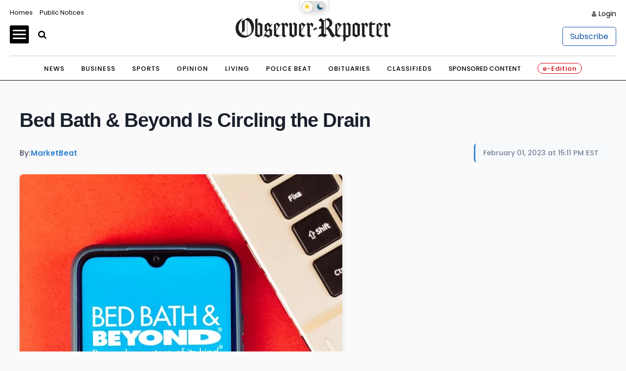

--- FILE ---
content_type: text/css
request_url: https://www.observer-reporter.com/wp-content/themes/News_Core_2023_WashCluster/css/layout.css?v=5
body_size: 19669
content:
@font-face {font-family: 'fontello';src: url('./fonticons/fontello.eot?70333613');src: url('./fonticons/fontello.eot?70333613#iefix') format('embedded-opentype'), url('./fonticons/fontello.woff2?70333613') format('woff2'), url('./fonticons/fontello.woff?70333613') format('woff'), url('./fonticons/fontello.ttf?70333613') format('truetype'), url('./fonticons/fontello.svg?70333613#fontello') format('svg');font-weight: normal;font-style: normal;}[class^="icon-"]:before, [class*=" icon-"]:before {font-family: "fontello";font-style: normal;font-weight: normal;speak: never;display: inline-block;text-decoration: inherit;width: 1em;margin-right: .2em;text-align: center;font-variant: normal;text-transform: none;line-height: 1em;margin-left: .2em;-webkit-font-smoothing: antialiased;-moz-osx-font-smoothing: grayscale;}.icon-right-open:before {content: '\e800';}.icon-left-open:before {content: '\e801';}.icon-up-small:before {content: '\e802';}.icon-right-small:before {content: '\e803';}.icon-moon-inv:before {content: '\e804';}.icon-print:before {content: '\e805';}.icon-sun-filled:before {content: '\e806';}.icon-mail:before {content: '\e807';}.icon-search:before {content: '\e808';}.icon-down-dir:before {content: '\e809';}.icon-up-dir:before {content: '\e80a';}.icon-right-dir:before {content: '\e80b';}.icon-left-dir:before {content: '\e80c';}.icon-twitter-x:before {content: '\e80d';}.icon-user:before {content: '\e80e';}.icon-up-open:before {content: '\e80f';}.icon-left-small:before {content: '\e810';}.icon-down-small:before {content: '\e811';}.icon-down-open:before {content: '\e812';}.icon-right-open-1:before {content: '\f006';}.icon-left-open-1:before {content: '\f007';}.icon-twitter:before {content: '\f099';}.icon-facebook:before {content: '\f09a';}.icon-quote-left:before {content: '\f10d';}.icon-quote-right:before {content: '\f10e';}.icon-youtube-play:before {content: '\f16a';}.icon-instagram:before {content: '\f16d';}.icon-newspaper:before {content: '\f1ea';}.icon-pinterest:before {content: '\f231';}

@font-face {font-display: swap;font-family: 'Merriweather';font-style: normal;font-weight: 400;src: url('./fonts/merriweather-v30-latin-regular.woff2') format('woff2');}@font-face {font-display: swap;font-family: 'Merriweather';font-style: normal;font-weight: 700;src: url('./fonts/merriweather-v30-latin-700.woff2') format('woff2');}


@font-face {font-family: 'Poppins';font-style: normal;font-weight: 200;src: url('./fonts/poppins-v20-latin-200.eot');src: local(''), url('./fonts/poppins-v20-latin-200.eot?#iefix') format('embedded-opentype'), url('./fonts/poppins-v20-latin-200.woff2') format('woff2'), url('./fonts/poppins-v20-latin-200.woff') format('woff'), url('./fonts/poppins-v20-latin-200.ttf') format('truetype'), url('./fonts/poppins-v20-latin-200.svg#Poppins') format('svg');}@font-face {font-family: 'Poppins';font-style: normal;font-weight: 300;src: url('./fonts/poppins-v20-latin-300.eot');src: local(''), url('./fonts/poppins-v20-latin-300.eot?#iefix') format('embedded-opentype'), url('./fonts/poppins-v20-latin-300.woff2') format('woff2'), url('./fonts/poppins-v20-latin-300.woff') format('woff'), url('./fonts/poppins-v20-latin-300.ttf') format('truetype'), url('./fonts/poppins-v20-latin-300.svg#Poppins') format('svg');}@font-face {font-family: 'Poppins';font-style: normal;font-weight: 400;src: url('./fonts/poppins-v20-latin-regular.eot');src: local(''), url('./fonts/poppins-v20-latin-regular.eot?#iefix') format('embedded-opentype'), url('./fonts/poppins-v20-latin-regular.woff2') format('woff2'), url('./fonts/poppins-v20-latin-regular.woff') format('woff'), url('./fonts/poppins-v20-latin-regular.ttf') format('truetype'), url('./fonts/poppins-v20-latin-regular.svg#Poppins') format('svg');}@font-face {font-family: 'Poppins';font-style: normal;font-weight: 500;src: url('./fonts/poppins-v20-latin-500.eot');src: local(''), url('./fonts/poppins-v20-latin-500.eot?#iefix') format('embedded-opentype'), url('./fonts/poppins-v20-latin-500.woff2') format('woff2'), url('./fonts/poppins-v20-latin-500.woff') format('woff'), url('./fonts/poppins-v20-latin-500.ttf') format('truetype'), url('./fonts/poppins-v20-latin-500.svg#Poppins') format('svg');}@font-face {font-family: 'Poppins';font-style: normal;font-weight: 600;src: url('./fonts/poppins-v20-latin-600.eot');src: local(''), url('./fonts/poppins-v20-latin-600.eot?#iefix') format('embedded-opentype'), url('./fonts/poppins-v20-latin-600.woff2') format('woff2'), url('./fonts/poppins-v20-latin-600.woff') format('woff'), url('./fonts/poppins-v20-latin-600.ttf') format('truetype'), url('./fonts/poppins-v20-latin-600.svg#Poppins') format('svg');}@font-face {font-family: 'Poppins';font-style: normal;font-weight: 700;src: url('./fonts/poppins-v20-latin-700.eot');src: local(''), url('./fonts/poppins-v20-latin-700.eot?#iefix') format('embedded-opentype'), url('./fonts/poppins-v20-latin-700.woff2') format('woff2'), url('./fonts/poppins-v20-latin-700.woff') format('woff'), url('./fonts/poppins-v20-latin-700.ttf') format('truetype'), url('./fonts/poppins-v20-latin-700.svg#Poppins') format('svg');}

@import url('https://fonts.googleapis.com/css2?family=Old+Standard+TT:wght@400;700&display=swap');

/*////////////////////////////////////////////////
// STYLES
////////////////////////////////////////////////*/
* {outline:none; box-sizing:border-box}
html, body, div, applet, object, iframe, h1, h2, h3, h4, h5, h6, p, blockquote, pre, a, abbr, acronym, address, big, cite, code, del, dfn, em, img, ins, kbd, q, s, samp, small, strike, strong, sub, sup, tt, var, b, u, i, center, dl, dt, dd, ol, ul, li, fieldset, form, label, legend, table, caption, tbody, tfoot, thead, tr, th, td, article, aside, canvas, details, button, embed, figure, figcaption, footer, header, hgroup, menu, nav, output, ruby, section, summary, time, mark, audio, video {margin: 0; padding:0; border:0; font-size:100%; font:inherit; outline:none; -webkit-font-smoothing:antialiased; -moz-font-smoothing:antialiased; -o-font-smoothing:antialiased;-moz-osx-font-smoothing:grayscale; -webkit-text-size-adjust:100%; -ms-text-size-adjust:100%; -webkit-box-sizing:border-box; -moz-box-sizing:border-box; box-sizing: border-box; font-family:'Poppins', sans-serif; /*font-weight:400;*/}
body {max-width:2200px; margin:0 auto; background:#fafafa;}
html {--scrollbar_bg:#cccccc; --thumb_bg:#181818; --dark_scrollbar_bg:#3d3d3d; --dark_thumb_bg:#111111;}
body {max-width:2200px; margin:0 auto; background:#fff;}
body::-webkit-scrollbar {width:11px;}
body {scrollbar-width:thin; scrollbar-color:var(--thumb_bg) var(--scrollbar_bg);}
body::-webkit-scrollbar-track {background:var(--scrollbar_bg);}
body::-webkit-scrollbar-thumb {background-color: var(--thumb_bg); border-radius:6px; border:3px solid var(--scrollbar_bg);}
body.dark {scrollbar-color:var(--dark_thumb_bg) var(--dark_scrollbar_bg);}
body.dark::-webkit-scrollbar-track {background:var(--dark_scrollbar_bg);}
body.dark::-webkit-scrollbar-thumb {background-color: var(--dark_thumb_bg); border-radius:6px; border:3px solid var(--dark_scrollbar_bg);}
input, textarea {-webkit-font-smoothing:antialiased; -webkit-text-size-adjust:100%; -ms-text-size-adjust:100%; -webkit-box-sizing:border-box; -moz-box-sizing:border-box;box-sizing:border-box; outline:none;}
img {vertical-align:middle; max-width:100%;}
article figure {overflow:hidden; border-radius:3px; margin:0 0 0 0}
article figure img {-webkit-transition:all 8000ms cubic-bezier(.19,1,.22,1) 0ms; -webkit-transform:translateZ(0); transform:translateZ(0);transition:all 8000ms cubic-bezier(.19,1,.22,1) 0ms; }
article figure img:hover {-webkit-transform:scale(1.1); -moz-transform:scale(1.1); transform:scale(1.1);}
ul, li {padding:0; margin:0; list-style:none;}
a {text-decoration:none; color:#1153a4; cursor:pointer}
p {font-weight:400;}
h1, h2 {font-weight:600; color:#000}
strong {font-weight:600;}
em {font-style:italic}
::placeholder { /* Chrome, Firefox, Opera, Safari 10.1+ */color:#bababa; opacity:1; /* Firefox */}
:-ms-input-placeholder { /* Internet Explorer 10-11 */color:#bababa;}
::-ms-input-placeholder { /* Microsoft Edge */color:#bababa;}
select::-ms-expand {display:none;}
select {-webkit-appearance:none;-moz-appearance:none;}
.video_container {position:relative; padding-bottom:56.25%; padding-top:30px; height:0; overflow:hidden;}
.video_container iframe,.video-container object,.video-container embed { position:absolute; top:0;  left:0;  width:100%;  height:100%;}
.default_width {max-width:1330px; margin:0 auto;}
body.dark {background:#202020;}
.dark h1, .dark h2, .dark h3 {color:#fff;}
.responsive_video_container {position:relative; padding-bottom:56.25%;/* 16:9 */ height:0;}
.responsive_video_container iframe {position:absolute; top:0; left:0; width:100%; height:100%;}
video {width:100% !important; height:auto !important;}
.wp-video {width:100% !important;}
body {background:#fafafa; padding-top:161px; transition:transform .5s;}
body.scroll_up {padding-top:161px;}
body.scroll_down {padding-top:150px; transition:transform .5s;}
.display_button {border:solid 1px #1153a4; color:#1153a4; border-radius:5px; padding:6px 15px;}

/*~~~~~~~~~~~~~~~~~~~~~~
 HEADER
~~~~~~~~~~~~~~~~~~~~~~*/
#main_header_wrap {border-bottom:solid 1px #000; z-index:999999; background:#fff; position:fixed; top:0; left:0; right:0}
#main_header_wrap.scroll {transform:none; transition:transform .5s; }
.scroll_down #main_header_wrap.scroll {transform:translate3d(0, -115px, 0); position:fixed; top:0; left:0; right:0}
.scroll_up #main_header_wrap {position:fixed; top:0; left:0; right:0; transition:transform 1s;}
#main_header_wrap section {margin:0 auto}
#main_header_wrap section nav {border-top:solid 1px #cbc9ca; margin:0 auto; width:100%; text-align:center;}
.dark #main_header_wrap section nav {border-top:solid 1px #464646}
#main_header_wrap section nav ul {text-align:center; width:100%; padding:12px 0; position:relative}
#main_header_wrap section nav .e-edition a {color:#d30006; text-transform:none; background:#fff; border:solid 1px #d30006; border-radius:11px; padding:1px 10px 0 10px;  transition:.75s}
#main_header_wrap section nav .e-edition:hover a {background:#d30006; color:#fff;  transition:.75s}
#main_header_wrap section nav li {display:inline-block; font-size:13px; color:#000; letter-spacing:1px; margin:0 15px; font-weight:500; text-transform:uppercase}
#main_header_wrap section nav .sponsored_content {letter-spacing:0}
#main_header_wrap section nav li a {color:#000; transition:.5s}
#main_header_wrap section nav li a:hover {color:#1153a4; transition:.5s}
#main_header_wrap section nav li:not(:hover) ul {transition:0.1s .35s;}
#main_header_wrap section nav .menu-item {animation-name:unset; animation-duration:unset;}



#main_header_wrap section nav ul li ul {position:absolute; top:49px; padding:0; visibility:hidden; opacity:0; transition:visibility 0s, opacity 0.3s linear; border-bottom-right-radius:4px; border-bottom-left-radius:4px}
#main_header_wrap section nav ul ul li {width:180px; display:block; text-align:left; position:relative; background:#000; padding:14px 14px; border-bottom:solid 1px #222; margin:0}
.dark #main_header_wrap section nav ul ul li {background:#202020; border-bottom:solid 1px #2b2b2b; border-left:solid 1px #000; border-right:solid 1px #000; border-bottom:solid 1px #000}
#main_header_wrap section nav ul ul li:last-of-type {border-bottom:none; border-bottom-right-radius:4px; border-bottom-left-radius:4px}
.dark #main_header_wrap section nav ul ul li:last-of-type {border-bottom:solid 1px #000}
#main_header_wrap section nav ul ul li a {color:#fff; display:block}
#main_header_wrap section nav ul ul li a:hover {color:#178fff}
#main_header_wrap section nav ul ul li:hover {background:#222;}
.dark #main_header_wrap section nav ul ul li:hover {background:#000;}
#main_header_wrap section nav ul li:hover > ul {display:block; visibility:visible; opacity:1;}


#main_header_top {display:grid; grid-template-columns:240px 1fr 240px}
#main_header_top figure {text-align:center; display:grid; align-items:center; justify-items:center; margin:0;}
#main_header_top figure img {width:320px; height:auto;}
#main_header_wrap aside {text-align:right; padding:15px 0 20px 0}
#main_header_wrap aside p {font-size:14px}
#header_newsletter {color:#000}
#login_status {}
#login_status a {color:#000; font-size:14px;}
#login_status:before {content:'\e80e'; font-family:'Fontello'; font-size:13px; color:#656565 !important; margin-right:5px}
#main_header_wrap aside p i {color:#1153a4}
#header_subscribe {text-align:right; padding-top:15px}
#header_subscribe a {display:inline-block}
#header_sub_button {border:solid 1px #1153a4; color:#1153a4; border-radius:5px; padding:6px 0; width:110px; text-align:center;}
#header_login_button {border:solid 1px #50ac72; color:#50ac72; border-radius:5px; padding:6px 0; width:70px; text-align:center;}
#header_left_top {padding:12px 0 15px 0}
#mobile_nav_search {display:grid; grid-template-columns:39px auto; grid-column-gap:15px; padding-top:15px; align-items:center; }
#mobile_nav_search i {color:#000; font-size:18px;}
#main_header_top li {display:inline-block; margin-right:10px; font-size:13px}
#header_left_top li a {color:#000; font-size:13px}


.dark #main_header_wrap {background:#202020; border-bottom:solid 1px #000}
.dark #main_header_wrap section nav .e-edition a {background:#202020; color:#fff; border:solid 1px #fff;}
.dark #main_header_wrap section nav li {color:#fff;}
.dark #main_header_wrap section nav li a {color:#fff}
.dark #main_header_wrap section nav li a:hover {color:#1153a4}
.dark #main_header_wrap aside p i {color:#1576dd}
.dark #header_sub_button {color:#1576dd; border:solid 1px #1576dd}
.dark #header_newsletter {color:#fff}
.dark #mobile_nav_search i {color:#bdbdbd;}
.dark #login_status a {color:#888;}
.dark #header_left_top a {color:#888}

/*~~~~~~~~~~~~~~~~~~~~~~
 THEME MODE
~~~~~~~~~~~~~~~~~~~~~~*/
.theme_toggle {position:fixed; left:0; top:48px; z-index:99999999; padding:2px 2px 2px 5px; border-top-right-radius:17px; border-bottom-right-radius:17px; background:#fff; box-shadow:0 0 8px 0 rgba(0, 0, 0, 0.32); transition:1.25s}
.scroll_down .theme_toggle {top:68px; transition:1.25s}
.dark .theme_toggle {background:#303030; box-shadow:0 0 8px 0 rgba(0, 0, 0, 0.62);}
#light_theme_logo {}
#dark_theme_logo {display:none;}
.switch {position:relative; display:inline-block; width:30px; height:58px;}
.switch input {opacity:0; width:0; height:0;}
.toggle {position:absolute; cursor:pointer; top:0; left:0; right:0; bottom:0; background-color:#dedede;  border:solid 1px #dedede; -webkit-transition:.4s; transition:.4s;}
.toggle:before {position:absolute; content:""; height:24px; width:24px; left:-1px; top:2px; background-color:#ffffff; -webkit-transition:.4s; transition:.4s; box-shadow:rgba(0, 0, 0, 0.16) 0px 1px 4px;}
.toggle:after {position:absolute; content:""; height:24px; width:24px; right:2px; bottom:2px; -webkit-transition:.4s; transition:.4s; color:#256282}
input:checked + .toggle:before {}
.toggle.round {border-radius:24px; font-family:fontello; font-style:normal; font-weight:400; font-size:16px; text-align:center; vertical-align:center; line-height:24px}
.toggle.round:before {border-radius:50%; content:'\e806'; line-height:24px; color:#ffc109;}
.toggle.round:after {border-radius:50%; content:'\e804'; }
.dark .toggle {background-color:#202020; border:none}
.dark .toggle:before {background-color:unset; color:#6b5d62; left:0}
.dark .toggle:after {background-color:#463d40; color:#7ce4c9; right:3px; bottom:3px;}
.dark #light_theme_logo {display:none;}
.dark #dark_theme_logo {display:block;}




/*~~~~~~~~~~~~~~~~~~~~~~
 HAMBURGER MENU
~~~~~~~~~~~~~~~~~~~~~~*/
body.blur > *:not(#main_header_wrap):not(.hamburger_nav):not(#fixed_hamburger) {filter:blur(14px); }
body.blur {background:#fff;}
body.dark.blur {background:#222}
body.blur a {pointer-events:none !important; cursor:default}
body.blur #main_header_wrap a, body.blur #responsive_menu a {pointer-events:auto !important; cursor:pointer}
body.blur .g_ad, body.blur .video_section, body.blur #homepage_twitter {display:none !important;}
.hamburger_menu_button span {display:block; width:21px; height:2px; margin:5px auto; border-radius:1px; background:#fff; }
#responsive_menu {max-height:0; background-color:rgba(255, 255, 255, 0.82); width:0; text-align:left;  scrollbar-width:thin; scrollbar-color:var(--thumb_bg) var(--scrollbar_bg); --scrollbar_bg:#cccccc; --thumb_bg: #1153a4; --dark_scrollbar_bg:#3d3d3d; --dark_thumb_bg:#111111;}
.mobile_nav {position:relative; background:#000; padding:2px 1px 0 5px; border-radius:3px; }
#fixed_hamburger {transition:.5s; position:fixed; top:13px; left:-40px; background:unset;}
.scroll_down #fixed_hamburger {display:block; background:unset; transform:translate3d(50px,0,0); transition:2.5s; width:40px; z-index:99999999}
#fixed_hamburger .menu__line {background-color:#000;}
.dark #fixed_hamburger .menu__line {background-color:#fff;}
.open #responsive_menu {width:100%;}
#hamburger_logo {width:calc(100% - 60px); height:auto; margin:0 auto 10px auto; display:flex; align-items:center;}
.hamburger_menu_line_container {display:block; position:relative; height:28px; width:28px; z-index:20; cursor:pointer;}
.menu__line {display:block; position:absolute; width:27px; height:3px; background-color:#fff; border-radius:8px; transition-duration:0.4s;}
.dark .menu__line {background-color:#bdbdbd;}
.menu__line:nth-child(1) {top:0;}
.menu__line:nth-child(2) {top:8px;}
.menu__line:nth-child(3) {top:16px;}
.hamburger_menu_line_container.active {box-shadow:none;}
.hamburger_menu_line_container.active .menu__line:nth-child(1) {transform:translate(0, 8px) rotate(-45deg);}
.hamburger_menu_line_container.active .menu__line:nth-child(2) {transition-duration: 0s;opacity: 0;}
.hamburger_menu_line_container.active .menu__line:nth-child(3) {transform:translate(0, -8px) rotate(45deg);}
.nav {display:none; position:absolute; top:0; right:0; background-color:#222; height:0; width:0; z-index:999999999999; transition-duration:0.4s;}
.nav .responsive_menu .menu-item-has-children a {transition:.15s; }
.nav.open {display:block; background-color:#000; width:380px; padding:18px 40px; height:100vh; position:fixed; right:0; top:0; border-radius:0; display:flex;}
.nav.open .responsive_menu .menu-item-has-children a {display:block; transition:2s; }
#menu-mobile-menu {display: none;}
#menu-mobile-menu.show {display:flex; flex-direction:column; list-style:none; margin:0; padding:0;}
.hamburger_nav .menu-item {display:block; opacity:0; animation-name:fadein; animation-duration:1s; animation-fill-mode:forwards;}
.hamburger_nav .menu-item:nth-child(1) {animation-delay: 0.1s;}
.hamburger_nav .menu-item:nth-child(2) {animation-delay: 0.2s;}
.hamburger_nav .menu-item:nth-child(3) {animation-delay: 0.3s;}
.hamburger_nav .menu-item:nth-child(4) {animation-delay: 0.4s;}
.hamburger_nav .menu-item:nth-child(5) {animation-delay: 0.5s;}
.hamburger_nav .menu-item:nth-child(6) {animation-delay: 0.6s;}
.hamburger_nav .menu-item:nth-child(7) {animation-delay: 0.7s;}
.hamburger_nav .menu-item:nth-child(8) {animation-delay: 0.8s;}
.hamburger_nav .menu-item:nth-child(9) {animation-delay: 0.9s;}
.hamburger_nav .menu-item:nth-child(10) {animation-delay: 1s;}
.hamburger_nav .menu-item:nth-child(11) {animation-delay: 1.1s;}
.hamburger_nav .menu-item:nth-child(12) {animation-delay: 1.2s;}
.hamburger_nav .menu-item:nth-child(13) {animation-delay: 1.3s;}
.hamburger_nav .menu-item:nth-child(14) {animation-delay: 1.4s;}
.hamburger_nav .menu-item:nth-child(15) {animation-delay: 1.5s;}
.hamburger_nav .menu-item:nth-child(16) {animation-delay: 1.6s;}
.hamburger_nav .menu-item:nth-child(17) {animation-delay: 1.7s;}
.menu-mobile-menu-container {border-top:solid 1px #333; padding-top:20px;}
.responsive_menu .sub-menu, .responsive_menu .sub-menu li {width:100%;}
.responsive_menu ul, .responsive_menu li {width:100%;}
.responsive_menu .menu-item {margin-bottom:12px}
.responsive_menu .menu-item a {letter-spacing:1px; color:#fff; font-size:18px; font-weight:500}
.responsive_menu .menu-item-has-children {position:relative}
.responsive_menu .menu-item-has-children a {width:calc(100% - 60px) !important; letter-spacing:1px; color:#fff; font-size:18px; font-weight:500}
.responsive_menu .menu-item-has-children .open_subnav a {width:100% !important;}
.responsive_menu .menu-item-has-children.up_arrow a {pointer-events:unset}
.responsive_menu .menu-item-has-children a::after {opacity:0; transition:.5s}
.responsive_menu .menu-item-has-children a::after {content:'\e803' !important; font-family:'Fontello'; transition:1s; opacity:1; position:absolute; right:0; top:5px; color:#aaaaaa; font-size:18px; pointer-events:none; background:#000; border-radius:3px; width:22px; text-align:center; padding-bottom:1px}
.responsive_menu .menu-item-has-children ul a::after {padding-bottom:0;}
.responsive_menu .menu-item-has-children ul li {padding:0 0 0 20px !important; margin-bottom:10px;}
.responsive_menu .menu-item-has-children ul li a {font-weight:400; text-transform:unset; font-size:15px}
.responsive_menu .menu-item-has-children .sub-menu a::after {content:''}
.responsive_menu .menu-item-has-children .sub-menu a {pointer-events:unset}
.responsive_menu .up_arrow a::after {content:'\e811' !important; font-family:'Fontello'; color:#ff1100;}
.up_arrow .open_subnav a::after {content:'' !important;}
.responsive_menu .menu-item-has-children.up_arrow a:hover::after {content:'\25b2'; }
.down_arrow a::after {content:'\e811'; position:absolute; right:20px; color:#fff; font-size:.7em}
.responsive_menu .sub-menu {display:none; padding:0 0 0 0;}
.open_subnav {display:block !important; border-top-left-radius:4px; border-bottom-left-radius:4px; margin:5px 0 0 0;}
@keyframes fadein {
    0% {opacity:0; transform:translateY(24px);}
    100% {opacity:1;}
}

#slide_search {margin:30px 0 0 0;}

.responsive_menu #slide_search input {width:100%; padding:15px; border:solid 1px rgba(255, 255, 255, 0.09); box-sizing:border-box; background:rgba(255, 255, 255, 0.15); font-size:14px; position:unset; height:46px; opacity:unset; color:#000; border-radius:2px;}

#hamburger_social {display:grid; grid-template-columns:1fr 1fr 1fr; text-align:center; padding:25px 0;}
#hamburger_social a {padding:0; border:0; color:#fff;}
#hamburger_social a:hover {padding:0; background:none; border:0}
#hamburger_social i {font-size:22px}



/*////////////////////////////////////
// Search
////////////////////////////////////*/
.dark #main_header_wrap nav #header_search .active_search li {color:#fff;}
#main_header_wrap nav #header_search .active_search li {color:#fff;}
.dark .overlay {background-color:#000; }
.overlay {height:500px; width:100%; position:fixed; z-index:2001; top:160px; left:0; background-color:#20222a; visibility:hidden; clip:rect(0,200vw,0,0); transition:clip .3s linear,visibility 0s .3s;}
.scroll_down .overlay {top:50px; clip:rect(0,200vw,0,0); transition:clip .3s linear,visibility 0s .3s;}
#myOverlay.overlay_show {visibility:visible; clip:rect(0,200vw,100vh,0); transition:clip .5s linear;}
.overlay-content {position:relative; top:40px; width:calc(100% - 80px); max-width:1000px; text-align:center; margin:auto;}
.overlay-content form {display:grid; grid-template-columns:1fr 170px; grid-column-gap:20px}
.overlay input[type=text] {padding:15px 0 14px 20px; font-size:18px; width:100%; background:none; border:solid 1px #a1a1a1; border-radius:2px; background-color:#20222a; color:#fff;}
.overlay input[type=text]:hover {background:#262831;}
.overlay button {padding:9px 7px; background:#1576dd; font-size:15px; border:none; cursor:pointer; border-radius:2px}
.openBtn {border:none; cursor:pointer;}
.overlay .icon-search {font-size:28px; padding:8px 0; font-weight:300; color:#fff;}
#overlay_icon {height:32px; width:auto; margin:2px auto 2px auto}
.overlay-content #related_articles h2 {color:#fff; letter-spacing:1px; font-weight:600}
.overlay-content .title_lines {display:none;}
.overlay-content #related_articles h1.smaller a {color:#fff; display:-webkit-box; -webkit-line-clamp:3; -webkit-box-orient:vertical; overflow:hidden; font-size:16px; font-weight:500;}
.overlay .related_image {background-color:rgba(32, 32, 32, 0.75);}
#search {padding:20px 30px 30px 30px; border-right:solid 1px #e5e5e5;}
#search h1 {font-size:22px; line-height:26px; color:#000; margin:0 0 7px 0;}
#search article { margin:20px 0 0 0; padding:25px 0 0 0; border-top:solid 1px #e5e5e5}
.search_results_photo {display:grid; grid-template-columns:150px 1fr; column-gap:20px;}
.search_results_photo .results_photo {grid-row:span 3;}
.search_results_photo img {width:100%; height:120px; object-fit:cover;}
.search_results_photo {margin-bottom:30px;}
#search_results .search_results_photo div {margin-bottom:0}
#search_results div {margin-bottom:30px;}
#search_results h1 {margin-bottom:30px;}
#search_results h3 {font-size:24px; color:#222; margin-bottom:7px;}
#search_results time p {font-size:14px; color:#777; margin-top:0}
#search_results p {margin-top:8px; font-size:16px; line-height:1.5em; color:#444;}



/*~~~~~~~~~~~~~~~~~~~~~~
 Homepage sticky articles
~~~~~~~~~~~~~~~~~~~~~~*/
#homepage_sticky_articles_wrap {position:relative}
.dark #homepage_sticky_articles_wrap {background:#181818}
#homepage_sticky_articles {background:#F1F1F1; padding:20px 0;}
#homepage_sticky_articles div {display:grid; grid-template-columns:1fr 1fr 1fr 1fr; grid-column-gap:20px; position:relative}
#homepage_sticky_articles_wrap h1 {position:absolute; top:34px; left:50%; margin-left:-788px; font-size:24px; line-height:26px; font-weight:600; color:#c3c3c3; text-align:right;}
.dark #homepage_sticky_articles_wrap h1 {color:#383838}
#homepage_sticky_articles article {display:grid; grid-template-columns:1fr 80px; align-items:center; grid-column-gap:15px; padding-left:20px; border-left:solid 1px #dfdfdf}
#homepage_sticky_articles article:first-of-type {padding-left:0; border-left:unset}
#homepage_sticky_articles figure {width:80px; height:80px; margin:0;}
#homepage_sticky_articles img {width:100%; height:100%; object-fit:cover;}
#homepage_sticky_articles h2 {font-size:14px; line-height:23px; font-weight:400; font-family:'Merriweather', serif; display:-webkit-box; -webkit-line-clamp:3; -webkit-box-orient:vertical; overflow:hidden;}


#homepage_sticky_articles h2 a {font-family:'Merriweather', serif; font-size:14px; line-height:23px; font-weight:400; color:#000; background:linear-gradient(to right, rgba(228, 228, 228, 0), rgba(228, 228, 228, 0)), linear-gradient(to right, rgb(0, 157, 225), rgb(0, 126, 180), rgb(0, 155, 222)); background-size:100% 1px, 0 1px; background-position:0 100%; background-repeat:no-repeat; transition:background-size 400ms;}
#homepage_sticky_articles h2 a:hover {background-size:0 1px, 100% 1px;}
.dark #homepage_sticky_articles {background:#181818;}
.dark #homepage_sticky_articles a {color:#fff;}
.dark #homepage_sticky_articles article {border-left:solid 1px #393939;}
.dark #homepage_sticky_articles article:first-of-type {border-left:unset}


/*~~~~~~~~~~~~~~~~~~~~~~
 Homepage top main section
~~~~~~~~~~~~~~~~~~~~~~*/
#homepage_top {display:grid; grid-template-columns:1fr 340px 340px; grid-auto-rows:minmax(min-content, max-content); background:#fafafa}
#homepage_top section {display:grid; grid-template-columns:1fr 1fr; grid-auto-rows:minmax(min-content, max-content); padding-right:25px; border-right:solid 1px #dfdfdf}
#homepage_top section div {text-align:center; padding-top:10px}
#homepage_top section div nav {display:inline-block; border:solid 1px #0082ba; padding:3px 12px; color:#0082ba; font-size:12px; margin-right:10px}
#homepage_top section div time {display:inline-block; color:#999; font-size:12px; margin:0 10px}
#homepage_top section div span {margin-left:10px; display:inline-block; color:#999; font-size:12px;}
#homepage_top section article:first-of-type {grid-column:1/-1; display:block; border-left:unset; padding:0 0 20px 0 !important; border-bottom:solid 1px #dfdfdf; margin-bottom:20px;}
#homepage_top section article:first-of-type h1 {font-size:36px; display:inline-block; font-weight:400; line-height:48px; margin:10px 0 15px 0; font-family:'Merriweather', serif;}
#homepage_top section article:first-of-type h1 a {font-size:36px; line-height:48px;}
#homepage_top section article:first-of-type figure {width:100%; height:400px;}
#homepage_top section article:first-of-type .no_feat_photo {margin-top:20px}
#homepage_top section article:nth-of-type(2) figure, #homepage_top section article:nth-of-type(3) figure, #homepage_top section article:nth-of-type(4) figure, #homepage_top section article:nth-of-type(5) figure {height:80px; width:80px; margin:0; border-radius:4px; overflow:hidden}
#homepage_top section article:nth-of-type(2) .home_top_image_tall_blur, #homepage_top section article:nth-of-type(3) .home_top_image_tall_blur, #homepage_top section article:nth-of-type(4) .home_top_image_tall_blur, #homepage_top section article:nth-of-type(5) .home_top_image_tall_blur {height:80px; width:80px; margin:0; border-radius:4px; overflow:hidden}
#homepage_top section article:nth-of-type(2) .home_top_image_tall_blur .image_tall, #homepage_top section article:nth-of-type(3) .home_top_image_tall_blur .image_tall, #homepage_top section article:nth-of-type(4) .home_top_image_tall_blur .image_tall, #homepage_top section article:nth-of-type(5) .home_top_image_tall_blur .image_tall {height:80px; text-align:center; background-color:rgba(255, 255, 255, 0.55); backdrop-filter:blur(18px); -webkit-backdrop-filter:blur(18px); border-radius:4px}
.dark #homepage_top section article:nth-of-type(2) .home_top_image_tall_blur .image_tall, .dark #homepage_top section article:nth-of-type(3) .home_top_image_tall_blur .image_tall, .dark #homepage_top section article:nth-of-type(4) .home_top_image_tall_blur .image_tall, .dark #homepage_top section article:nth-of-type(5) .home_top_image_tall_blur .image_tall {background-color: rgba(32, 32, 32, 0.75)}
#homepage_top section img {width:100%; height:100%; border-radius:4px; object-fit:cover; -webkit-transition:all 8000ms cubic-bezier(.19,1,.22,1) 0ms; -webkit-transform:translateZ(0); transform:translateZ(0);transition:all 8000ms cubic-bezier(.19,1,.22,1) 0ms;}


#homepage_top section .home_top_image_tall_blur {width:100%; height:400px; background-repeat:no-repeat !important; background-position:50% 50% !important; background-size:cover !important; border-radius:4px; margin-bottom:10px; padding-top:0}
#homepage_top section .image_tall {text-align:center; background-color: rgba(255, 255, 255, 0.55); backdrop-filter:blur(18px); -webkit-backdrop-filter:blur(18px); overflow:hidden; border-radius:4px; }
.dark #homepage_top section article .image_tall {background-color: rgba(32, 32, 32, 0.75);}
#homepage_top section .image_tall img {height:110%; width:auto; border-radius:0;}


#homepage_top section article:first-of-type span a {color:#000}

#homepage_top section img:hover {-webkit-transform:scale(1.1); -moz-transform:scale(1.1); transform:scale(1.1);}


#homepage_top section article {display:grid; align-items:center; grid-template-columns:1fr 80px; grid-column-gap:5px; justify-items:start; grid-template-areas:'left right'; padding:0 20px 0 0; border-right:solid 1px #dfdfdf;}
#homepage_top section article h1 {grid-area:left; font-size:14px; line-height:23px; font-family:'Merriweather', serif;}

#homepage_top section article h1 a {font-family:'Merriweather', serif; font-size:14px; line-height:23px; font-weight:400; color:#000; background:linear-gradient(to right, rgba(228, 228, 228, 0), rgba(228, 228, 228, 0)), linear-gradient(to right, rgb(0, 157, 225), rgb(0, 126, 180), rgb(0, 155, 222)); background-size:100% 1px, 0 1px; background-position:0 100%; background-repeat:no-repeat; transition:background-size 400ms;}
#homepage_top section article h1 a:hover {background-size:0 1px, 100% 1px;}

#homepage_top section article:nth-of-type(odd) {padding:0; border-right:unset; padding-left:20px;}
#homepage_top section article:nth-of-type(even) {}
#homepage_top section article:nth-of-type(2) {border-bottom:solid 1px #dfdfdf; padding-bottom:20px;}
#homepage_top section article:nth-of-type(3) {border-bottom:solid 1px #dfdfdf; padding-bottom:20px;}
#homepage_top section article:nth-of-type(4) {padding-top:20px;}
#homepage_top section article:nth-of-type(5) {padding-top:20px;}

#homepage_top_middle .extra_article {display:none}
#homepage_top section article:nth-of-type(5) .no_feat_photo_headline, #homepage_top section article:nth-of-type(4) .no_feat_photo_headline, #homepage_top section article:nth-of-type(3) .no_feat_photo_headline, #homepage_top section article:nth-of-type(2) .no_feat_photo_headline {grid-column:span 2;}
#homepage_top section article:nth-of-type(5) .no_feat_photo, #homepage_top section article:nth-of-type(4) .no_feat_photo, #homepage_top section article:nth-of-type(3) .no_feat_photo, #homepage_top section article:nth-of-type(2) .no_feat_photo {display:none;}

.dark #homepage_top {background:#202020}
.dark #homepage_top_middle h1 a, .dark #homepage_top section article h1 a {color:#fff;}
.dark #homepage_top_middle p {color:#a3a3a3;}
.dark #homepage_top section {border-right:solid 1px #464646;}
.dark #homepage_top_middle article {border-top:solid 1px #464646;}
.dark #homepage_top section article:first-of-type {border-bottom:solid 1px #464646}
.dark #homepage_top section article:nth-of-type(2) {border-bottom:solid 1px #464646;}
.dark #homepage_top section article:nth-of-type(3) {border-bottom:solid 1px #464646;}
.dark #homepage_top section article {border-right:solid 1px #464646}
.dark #homepage_top section article:nth-of-type(odd) {border-right:unset}
.dark #homepage_top section article:first-of-type span a {color:#fff}
.dark #homepage_top section article p {color:#a3a3a3; margin-top:15px}

/*
#homepage_top section article:nth-of-type(2) figure {border-bottom:solid 1px #dfdfdf; padding-bottom:20px;}
#homepage_top section article:nth-of-type(2) h1 {border-bottom:solid 1px #dfdfdf; padding:0 15px 20px 0;}
#homepage_top section article:nth-of-type(3) figure {border-bottom:solid 1px #dfdfdf; padding-bottom:20px;}
#homepage_top section article:nth-of-type(3) h1 {border-bottom:solid 1px #dfdfdf; padding:0 15px 20px 0;}
#homepage_top section article:nth-of-type(4) figure {padding-top:20px;}
#homepage_top section article:nth-of-type(4) h1 {padding:20px 15px 0 0;}
#homepage_top section article:nth-of-type(5) figure {padding-top:20px;}
#homepage_top section article:nth-of-type(5) h1 {padding:20px 15px 0 0;}

 */

#homepage_top aside #promo_buttons {display:block; padding-top:0; border-top:none; width:100%; text-align:center}

/*~~~~~~~~~~~~~~~~~~~~~~
 Homepage Top Middle
~~~~~~~~~~~~~~~~~~~~~~*/
#homepage_top_middle {padding:0 25px;}
#homepage_top_middle article:first-of-type {padding:0; border-top:unset; margin-top:0}
#homepage_top_middle article {padding:25px 0 0 0; border-top:solid 1px #dfdfdf; margin-top:25px;}
#homepage_top_middle time {color:#999; font-size:12px;}
#homepage_top_middle time span {margin-left:15px; color:#bb0005; font-style:italic}
#homepage_top_middle figure {width:100%; height:180px; margin:0 0 13px 0;}
#homepage_top_middle img {width:100%; height:100%; object-fit:cover; border-radius:4px}
#homepage_top_middle h1 {font-family:'Merriweather', serif; font-size:19px; line-height:26px; font-weight:400;}
#homepage_top_middle h1 a {font-family:'Merriweather', serif; font-size:19px; line-height:26px; font-weight:400; color:#000; background:linear-gradient(to right, rgba(228, 228, 228, 0), rgba(228, 228, 228, 0)), linear-gradient(to right, rgb(0, 157, 225), rgb(0, 126, 180), rgb(0, 155, 222)); background-size:100% 1px, 0 1px; background-position:0 100%; background-repeat:no-repeat; transition:background-size 400ms;}
#homepage_top_middle h1 a:hover {background-size:0 1px, 100% 1px;}
#homepage_top_middle p {font-size:14px; line-height:23px; margin:8px 0 0 0; display:-webkit-box; -webkit-line-clamp:3; -webkit-box-orient:vertical; overflow:hidden; color:#2a2a2a}

/*~~~~~~~~~~~~~~~~~~~~~~
 Latest News
~~~~~~~~~~~~~~~~~~~~~~*/
#latest_news {border:solid 1px #dfdfdf; background:#fff; padding:15px;}
#latest_news h3 {font-family:'Merriweather', serif; font-size:20px; font-weight:400; text-transform:uppercase; margin-bottom:15px}
#latest_news span {border-bottom:solid 3px #0082ba; }
#latest_news h2 {font-size:14px; line-height:22px; padding-bottom:12px; margin-bottom:12px; border-bottom:solid 1px #dfdfdf; font-weight:400; font-family:'Merriweather', serif;}
#latest_news h2 a {font-size:14px; line-height:22px; font-weight:400; font-family:'Merriweather', serif; color:#000; background:linear-gradient(to right, rgba(228, 228, 228, 0), rgba(228, 228, 228, 0)), linear-gradient(to right, rgb(0, 157, 225), rgb(0, 126, 180), rgb(0, 155, 222)); background-size:100% 1px, 0 1px; background-position:100% 100%, 0 100%; background-repeat:no-repeat; transition:background-size 400ms;}
#latest_news h2 a:hover {background-size:0 1px, 100% 1px;}
#latest_news h2:last-of-type {margin-bottom:0; padding-bottom:0; border-bottom:unset}

.dark #latest_news {border:solid 1px #111; background:#1b1b1b;}
.dark #latest_news h2 a {color:#fff;}
.dark #latest_news h2 {border-bottom:solid 1px #464646; }
.dark #latest_news h2:last-of-type {border-bottom:none;}

/*~~~~~~~~~~~~~~~~~~~~~~
 Homepage_Middle_Three_articles
~~~~~~~~~~~~~~~~~~~~~~*/
#cat_three_articles_wrap {background:#fff; padding:30px 0; width:100%;}
.dark #cat_three_articles_wrap {background:#000}
#cat_three_articles {display:grid; grid-template-columns:300px 1fr; grid-column-gap:25px; grid-auto-rows:minmax(min-content, max-content);}
#cat_three_articles_content {display:grid; grid-template-columns:1fr 1fr 1fr; grid-column-gap:25px; grid-auto-rows:minmax(min-content, max-content);}
#cat_three_articles h3 {font-family:'Merriweather', serif; font-size:22px; font-weight:400; text-transform:uppercase; margin-bottom:25px; color:#000}
#cat_three_articles h3 span {border-bottom:solid 3px #0082ba;}
#cat_three_articles a h3 {color:#000}
.dark #cat_three_articles a h3 {color:#fff}
.cat_three_articles_tall {border-radius:3px}
#cat_three_articles_content figure {width:100%; height:190px; margin:0 0 10px 0; border-radius:3px}
#cat_three_articles_content img {width:100%; height:100%; object-fit:cover; border-radius:3px}
#cat_three_articles_content h2 {font-family:'Merriweather', serif; font-size:21px; line-height:28px; font-weight:400; margin-bottom:5px}

#cat_three_articles_content h2 a {font-family:'Merriweather', serif; font-size:21px; line-height:28px; font-weight:400; color:#000; background:linear-gradient(to right, rgba(228, 228, 228, 0), rgba(228, 228, 228, 0)), linear-gradient(to right, rgb(0, 157, 225), rgb(0, 126, 180), rgb(0, 155, 222)); background-size:100% 1px, 0 1px; background-position:0 100%; background-repeat:no-repeat; transition:background-size 400ms;}
#cat_three_articles_content h2 a:hover {background-size:0 1px, 100% 1px;}
.dark #cat_three_articles_content h2 a {color:#fff;}

#cat_three_articles_content p {display:-webkit-box; -webkit-line-clamp:4; -webkit-box-orient:vertical; overflow:hidden; color:#2a2a2a; font-size:14px; margin-top:5px; line-height:23px;}
.dark #cat_three_articles_content p {color:#a3a3a3}
#cat_three_articles_content time {color:#999; font-size:12px; line-height:12px; margin:0}
#cat_three_articles_content time span {margin-left:15px; color:#bb0005; font-style:italic}
#promo_buttons {display:grid; grid-template-columns:1fr 1fr 1fr 1fr; grid-column-gap:20px; padding-top:25px; margin-top:25px; border-top:solid 1px #dfdfdf}
.dark #promo_buttons {border-top:solid 1px #464646}
#promo_buttons figure {width:100%; margin:0;}
#promo_buttons figure img {width:100%; height:auto}


/*~~~~~~~~~~~~~~~~~~~~~~
 Homepage_Middle Cat_Three_articles
~~~~~~~~~~~~~~~~~~~~~~*/
#middle_two_cats {padding:25px 0}
#middle_two_cats main {display:grid; grid-template-columns:1fr 1fr 340px; grid-template-rows:auto 1fr; grid-column-gap:25px; }
#middle_two_cats h3 {font-family:'Merriweather', serif; font-size:22px; font-weight:400; text-transform:uppercase; margin-bottom:25px; color:#000}
#middle_two_cats a h3 {font-family:'Merriweather', serif; font-size:22px; font-weight:400; text-transform:uppercase; margin-bottom:25px; color:#000}
.dark #middle_two_cats a h3 {color:#fff;}
#middle_two_cats span {border-bottom:solid 3px #0082ba;}
.middle_two_cats_articles_wrap {padding:0 0 0 25px; border-left:solid 1px #dfdfdf;}
.dark .middle_two_cats_articles_wrap {border-left:solid 1px #464646}
.middle_two_cats_articles_wrap:first-of-type {padding:0 0 0 0; border-left:unset}
.middle_two_cats_articles_wrap article {margin:10px 0 0 0; padding:10px 0 0 0; border-top:solid 1px #dfdfdf}
.dark .middle_two_cats_articles_wrap article {border-top:solid 1px #464646}
.middle_two_cats_articles_wrap article:first-of-type {padding:0 0 20px 0; margin:0; border-top:unset}
.middle_two_cats_articles_wrap figure {width:100%; height:255px; margin:0 0 10px 0}
.middle_two_cats_articles_wrap img {width:100%; height:100%; object-fit:cover; border-radius:3px}
.home_cat_image_tall_blur {width:100%; height:255px; background-repeat:no-repeat !important; background-position:50% 50% !important; background-size:cover !important; border-radius:3px; margin-bottom:10px}
.middle_two_cats_articles_wrap .image_tall {text-align:center; background-color: rgba(255, 255, 255, 0.55); backdrop-filter:blur(18px); -webkit-backdrop-filter:blur(18px); overflow:hidden; border-radius:3px; }
.dark .middle_two_cats_articles_wrap .image_tall {background-color: rgba(32, 32, 32, 0.75);}
.middle_two_cats_articles_wrap .article_image_tall {object-fit:unset; height:110%; margin-top:-5%; width:auto; border-radius:0;}
.middle_two_cats_articles_wrap h2 {font-family:'Merriweather', serif; font-size:16px; line-height:23px; font-weight:400; margin-bottom:5px; }
.middle_two_cats_articles_wrap a {font-family:'Merriweather', serif; font-size:16px; line-height:23px; font-weight:400; color:#000; background:linear-gradient(to right, rgba(228, 228, 228, 0), rgba(228, 228, 228, 0)), linear-gradient(to right, rgb(0, 157, 225), rgb(0, 126, 180), rgb(0, 155, 222)); background-size:100% 1px, 0 1px; background-position:0 100%; background-repeat:no-repeat; transition:background-size 400ms;}
.middle_two_cats_articles_wrap a:hover {background-size:0 1px, 100% 1px;}
.dark .middle_two_cats_articles_wrap h2 a {color:#fff;}
.middle_two_cats_articles_wrap article:first-of-type h2 a {font-size:21px; line-height:28px;}
.middle_two_cats_articles_wrap p {display:-webkit-box; -webkit-line-clamp:5; -webkit-box-orient:vertical; overflow:hidden; color:#2a2a2a; font-size:14px; margin-top:5px; line-height:23px;}
.dark .middle_two_cats_articles_wrap p {color:#a3a3a3}
.middle_two_cats_articles_wrap time {color:#999; font-size:12px; line-height:12px; margin:0}
.middle_two_cats_articles_wrap time span {border-bottom:none !important; margin-left:15px; color:#bb0005; font-style:italic}
#middle_two_cats aside {grid-row-start:1; grid-column-start:3; grid-row-end:3; grid-column-end:4;}


#middle_two_cats #events {border:solid 1px #dfdfdf; background:#fff; padding:15px; margin-top:25px}
#middle_two_cats #events h3 {font-family:'Merriweather', serif; font-size:20px; font-weight:400; text-transform:uppercase; margin-bottom:15px}
.dark #middle_two_cats #events h3 {color:#fff;}
#middle_two_cats #events span {border-bottom:solid 3px #0082ba; }
#middle_two_cats #events .mec-event-list-minimal .mec-event-article {padding:10px 0 5px 0}
#middle_two_cats #events .mec-event-list-minimal .mec-event-article:last-of-type {border-bottom:unset}
#middle_two_cats #events .mec-wrap .mec-bg-color {background-color:#1153a4}
#middle_two_cats #events .mec-event-list-minimal .mec-event-title a:hover {color:#1153a4}
#middle_two_cats #events .mec-event-date span {border-bottom:unset; }
#middle_two_cats #events .mec-wrap .col-md-9 {width:100%; padding:0}
#middle_two_cats #events .mec-detail-button {display:none !important}
#middle_two_cats #events .mec-event-list-minimal .mec-event-title {font-size:14px; padding-top:0;}
#middle_two_cats #events .mec-event-list-minimal .mec-event-date {margin-right:8px; min-width:42px; font-size:12px; padding-bottom:0}
#middle_two_cats #events .mec-event-list-minimal .mec-event-date span {font-size:17px !important; line-height:19px}
#middle_two_cats #events .mec-event-list-minimal .mec-event-date:after {height:28px}
#middle_two_cats #events .mec-event-detail {display:none}
#middle_two_cats #events .event-color {display:none}
.dark .mec-event-list-minimal .mec-event-title a {color:#d6d6d6}
.dark #middle_two_cats #events {background:#1b1b1b; border:solid 1px #111}
.dark #middle_two_cats #events .mec-event-list-minimal .mec-event-article {border-bottom:solid 1px #333;}
.dark #middle_two_cats #events .mec-event-list-minimal .mec-event-article:last-of-type {border-bottom:unset}


#homepage_bottom_articles {background: linear-gradient(to right, #0082ba 0%, #0082ba 50%, #e4e4e4 50%, #e4e4e4 100%);}
.dark #homepage_bottom_articles {background: linear-gradient(to right, #0082ba 0%, #0082ba 50%, #000000 50%, #000000 100%);}
#homepage_bottom_articles a h3 {font-family:'Merriweather', serif; font-size:22px; font-weight:400; text-transform:uppercase; color:#000; margin-bottom:25px; grid-column:1/-1}
.dark #homepage_bottom_articles a h3 {color:#fff}
#homepage_bottom_articles main {display:grid; grid-template-columns:280px 1fr 1fr 1fr}
#homepage_bottom_articles div {border-right:solid 1px #d6d6d6; padding:25px; background:#e4e4e4}
.dark #homepage_bottom_articles div {border-right:solid 1px #202020;}
#homepage_bottom_articles div:last-of-type {padding-right:0; border-right:none}
.dark #homepage_bottom_articles div {background:#000}
.dark #homepage_bottom_articles aside div {background:unset}
#homepage_bottom_articles aside { margin-left:0; display:grid; grid-template-columns:100px 1fr; grid-column-gap:10px; padding:25px 25px 25px 0;}
#homepage_bottom_articles aside h3 {grid-column:1/-1; color:#fff; font-family:'Merriweather', serif; font-size:22px; font-weight:400; text-transform:uppercase; margin-bottom:25px;}
#homepage_bottom_articles aside span {border-bottom:solid 3px #00a9ec;}
#homepage_bottom_articles aside h4 {font-size:15px; font-weight:600; padding:0 0 11px 0; margin:0 0 11px 0; color:#001c34; border-bottom:solid 1px rgba(0, 19, 35, 0.15)
}
#homepage_bottom_articles aside p {font-size:14px; line-height:22px; color:#000}
#homepage_bottom_articles span {border-bottom:solid 3px #0082ba;}
#homepage_bottom_articles aside div {border-left:none; padding:0; margin:0; background:unset}
#homepage_bottom_articles article {display:grid; grid-template-columns:1fr 65px; margin-bottom:8px; padding-bottom:8px; grid-column-gap:15px; align-items:center; border-bottom:solid 1px #d6d6d6;}
.dark #homepage_bottom_articles article {border-bottom:solid 1px #464646}
#homepage_bottom_articles article:last-of-type {margin-bottom:0; padding-bottom:0; border-bottom:none}
#homepage_bottom_articles article figure {width:100%; height:55px; margin:0 0;}
#homepage_bottom_articles article .home_middle_cat_image_tall_blur {height:55px; width:100%; background-repeat:no-repeat; background-position:50% 50%; background-size:cover; overflow:hidden; border-radius:4px; margin:0; text-align:center; align-items:start; display:grid; border-radius:3px}
#homepage_bottom_articles article .home_middle_cat_image_tall_blur img {height:55px; width:auto; object-fit:unset; text-align:center; align-items:start; margin:0 auto; vertical-align:top}
#homepage_bottom_articles article img {width:100%; height:100%; object-fit:cover; border-radius:3px}
#homepage_bottom_articles article h2 {font-size:14px; line-height:22px; font-weight:600}
#homepage_bottom_articles article h2 a {font-family:'Merriweather', serif; font-size:14px; color:#000; background:linear-gradient(to right, rgba(228, 228, 228, 0), rgba(228, 228, 228, 0)), linear-gradient(to right, rgb(0, 157, 225), rgb(0, 126, 180), rgb(0, 155, 222)); background-size:100% 1px, 0 1px; background-position:0 100%; background-repeat:no-repeat; transition:background-size 400ms;}
#homepage_bottom_articles article h2 a:hover {background-size:0 1px, 100% 1px;}
.dark #homepage_bottom_articles article h2 a {color:#cfcfcf;}

#homepage_bottom {padding:25px 0}
#homepage_bottom main {display:grid; grid-template-columns:1fr 300px 1fr 1fr; grid-column-gap:25px;}


/*~~~~~~~~~~~~~~~~~~~~~~
 Homepage_Tag_Articles
~~~~~~~~~~~~~~~~~~~~~~*/
#homepage_tag_cats { padding:35px 0 25px 0; }
#homepage_tag_cats main {display:grid; grid-template-columns:1fr 1fr 1fr; grid-column-gap:40px;}

#homepage_tag_cats h3 {font-family:'Merriweather', serif; font-size:22px; font-weight:400; text-transform:uppercase; margin-bottom:25px; color:#000}
#homepage_tag_cats a h3 {font-family:'Merriweather', serif; font-size:22px; font-weight:400; text-transform:uppercase; margin-bottom:25px; color:#000}
.dark #homepage_tag_cats a h3 {color:#fff;}
#homepage_tag_cats span {border-bottom:solid 3px #0082ba;}
.homepage_tagged_articles_wrap:first-of-type {padding:0 0 0 0; border-left:unset}
.homepage_tagged_articles_wrap article {margin:10px 0 0 0; padding:10px 0 0 0; border-top:solid 1px #dfdfdf}
.dark .homepage_tagged_articles_wrap article {border-top:solid 1px #464646}
.homepage_tagged_articles_wrap article:first-of-type {padding:0; margin:0; border-top:unset}
.homepage_tagged_articles_wrap figure {width:100%; height:255px; margin:0 0 10px 0}
.homepage_tagged_articles_wrap img {width:100%; height:100%; object-fit:cover; border-radius:3px}
.home_cat_image_tall_blur {width:100%; height:255px; background-repeat:no-repeat !important; background-position:50% 50% !important; background-size:cover !important; border-radius:3px; margin-bottom:10px}
.homepage_tagged_articles_wrap .image_tall {text-align:center; background-color: rgba(255, 255, 255, 0.55); backdrop-filter:blur(18px); -webkit-backdrop-filter:blur(18px); overflow:hidden; border-radius:3px; }
.dark .homepage_tagged_articles_wrap .image_tall {background-color: rgba(32, 32, 32, 0.75);}
.homepage_tagged_articles_wrap .article_image_tall {object-fit:unset; height:110%; margin-top:-5%; width:auto; border-radius:0;}
.homepage_tagged_articles_wrap h2 {font-family:'Merriweather', serif; font-size:16px; line-height:23px; font-weight:400; margin-bottom:5px; }
.homepage_tagged_articles_wrap a {font-family:'Merriweather', serif; font-size:16px; line-height:23px; font-weight:400; color:#000; background:linear-gradient(to right, rgba(228, 228, 228, 0), rgba(228, 228, 228, 0)), linear-gradient(to right, rgb(0, 157, 225), rgb(0, 126, 180), rgb(0, 155, 222)); background-size:100% 1px, 0 1px; background-position:0 100%; background-repeat:no-repeat; transition:background-size 400ms;}
.homepage_tagged_articles_wrap a:hover {background-size:0 1px, 100% 1px;}
.dark .homepage_tagged_articles_wrap h2 a {color:#fff;}
.homepage_tagged_articles_wrap article:first-of-type h2 a {font-size:21px; line-height:28px;}
.homepage_tagged_articles_wrap p {display:-webkit-box; -webkit-line-clamp:5; -webkit-box-orient:vertical; overflow:hidden; color:#2a2a2a; font-size:14px; margin-top:5px; line-height:23px;}
.dark .homepage_tagged_articles_wrap p {color:#a3a3a3}
.homepage_tagged_articles_wrap time {color:#999; font-size:12px; line-height:12px; margin:0}
.homepage_tagged_articles_wrap time span {border-bottom:none !important; margin-left:15px; color:#bb0005; font-style:italic}

/*~~~~~~~~~~~~~~~~~~~~~~
 FULL WIDTH NEWSLETTER
~~~~~~~~~~~~~~~~~~~~~~*/
#full_width_newsletter {border-top:solid 1px #d7d7d7; margin-top:25px; border-bottom:solid 1px #d7d7d7; background:url("https://ogden_images.s3.amazonaws.com/washington.ogdennews.com/images/sites/3/2023/11/14140459/newsletter_bg.jpg") top left no-repeat; padding:40px 0;}
.dark #full_width_newsletter {background:url("https://ogden_images.s3.amazonaws.com/washington.ogdennews.com/images/sites/3/2023/11/15084803/full_width_newsletter_bg_dark-1.jpg") top left no-repeat; border-top:solid 1px #2e282a; border-bottom:solid 1px #2e282a;}
#full_width_newsletter main {display:grid; grid-template-columns:1fr 400px; grid-column-gap:40px;}
#full_width_newsletter h2 {font-size:30px; margin:0 0 10px 0;}
.dark #full_width_newsletter p {color:#d0d0d0;}
#full_width_newsletter aside {padding:22px 0 0 0}
#full_width_newsletter form #mc_embed_signup_scroll {display:grid; grid-template-columns:260px 1fr; grid-column-gap:10px;}
#full_width_newsletter form #mc_embed_signup_scroll .clear {grid-area:1/2}
#full_width_newsletter input {padding:12px 10px; border:solid 1px #1153a4; min-width:260px; background:#fff; border-radius:3px;}
.dark #full_width_newsletter input {background:rgba(0, 0, 0, 0.34); color:#fff;}
#full_width_newsletter form #mc_embed_signup_scroll .clear input {padding:7px 15px; color:#fff; border-radius:3px; text-transform:uppercase; background:-webkit-linear-gradient(45deg, #1153a4, #0090FF 100%); min-width:unset; width:120px; display:block; line-height:25px}

/*~~~~~~~~~~~~~~~~~~~~~~
 NEWSLETTER
~~~~~~~~~~~~~~~~~~~~~~*/
#newsletter {border:solid 1px #eaeaea; background:linear-gradient(135deg, #fff 21px, #f6f6f6 22px, #f6f6f6 24px, transparent 24px, transparent 67px, #f6f6f6 67px, #f6f6f6 69px, transparent 69px), linear-gradient(225deg, #fff 21px, #f6f6f6 22px, #f6f6f6 24px, transparent 24px, transparent 67px, #f6f6f6 67px, #f6f6f6 69px, transparent 69px)0 64px; background-color:#fff; background-size:64px 128px; padding:30px 20px; text-align:center;}
#newsletter h2 {font-size:18px; font-weight:600; letter-spacing:1px; line-height:18px;}
#newsletter button {width:150px; padding:7px 0; border:none; font-weight:600; letter-spacing:1px; margin-top:15px; font-size:16px; color:#fff; background:-webkit-linear-gradient(45deg, #1153a4, #0090FF 100%);}

.dark #newsletter {border:solid 1px #0f0f0f; background:linear-gradient(27deg, #151515 5px, transparent 5px) 0 5px, linear-gradient(207deg, #151515 5px, transparent 5px) 10px 0px, linear-gradient(27deg, #222 5px, transparent 5px) 0px 10px, linear-gradient(207deg, #222 5px, transparent 5px) 10px 5px, linear-gradient(90deg, #1b1b1b 10px, transparent 10px), linear-gradient(#1d1d1d 25%, #1a1a1a 25%, #1a1a1a 50%, transparent 50%, transparent 75%, #242424 75%, #242424); background-color:#131313;
    background-size: 20px 20px;}
.dark #newsletter h4 {color:#fff;}
.dark ul {color:#d3d3d3;}
.dark #newsletter div {background:rgba(255, 255, 255, 0.48) !important; border:solid 1px #000 !important;}

/*~~~~~~~~~~~~~~~~~~~~~~
 Homepage Contact Information
~~~~~~~~~~~~~~~~~~~~~~*/
#contact_information h3 {font-family:'Merriweather', serif; font-size:22px; font-weight:400; text-transform:uppercase; margin-bottom:25px; }
#contact_information span {border-bottom:solid 3px #0082ba;}
#contact_information h4 {font-size:13px; font-weight:600; margin:20px 0 10px 0}
#contact_information li {font-size:14px; color:#2a2a2a; margin-bottom:4px;}
#contact_information li span {border-bottom:none; font-weight:600}

.dark #contact_information h4 {color:#fff;}
.dark #contact_information li {color:#777;}


/*~~~~~~~~~~~~~~~~~~~~~~
 ADS
~~~~~~~~~~~~~~~~~~~~~~*/
#single #ORWP_Article_300x250, #single #ORWP_Article2_300x250, #single #ORWP_Article3_300x250 {margin-bottom:20px;}
#promo_buttons .promo_ads {margin-bottom:10px;}


/*~~~~~~~~~~~~~~~~~~~~~~
     POLL
    ~~~~~~~~~~~~~~~~~~~~~~*/
.dark #homepage_poll h4 {color:#fff;}
.dark #homepage_poll .totalpoll-button-results, .dark #homepage_poll .totalpoll-poll-container .totalpoll-buttons .totalpoll-button:hover, .dark #homepage_poll .totalpoll-button-results, .dark #homepage_poll .totalpoll-poll-container .totalpoll-buttons .totalpoll-button {color:#1ea9e9}
.dark #homepage_poll .totalpoll-poll-container .totalpoll-choices {border:solid 1px #464646 !important;}
.dark #homepage_poll .totalpoll-poll-container .totalpoll-choices .totalpoll-choice .totalpoll-choice-container {background-color:#202020 !important;}
.dark #homepage_poll .totalpoll-poll-container .totalpoll-view-vote .totalpoll-choices .totalpoll-choice-container:hover {background-color:#202020 !important;}
.dark #homepage_poll .totalpoll-poll-container .totalpoll-choices .totalpoll-choice .totalpoll-choice-container {color:#fff !important;}
.dark #homepage_poll .totalpoll-poll-container .totalpoll-choices .totalpoll-choice-separator {border-top:solid 1px #464646 !important;}
.dark #homepage_poll .totalpoll-poll-container .totalpoll-choices .totalpoll-choice .totalpoll-choice-checkbox-container input {background-color:#000 !important; background:#000 !important; color:#000 !important;}
.dark #homepage_poll .totalpoll-poll-container .totalpoll-choices .totalpoll-choice .totalpoll-choice-checkbox-container {border-right:1px dashed #464646 !important;}
.dark #homepage_poll .dark #homepage_poll .totalpoll-button-results, .dark #homepage_poll .totalpoll-poll-container .totalpoll-buttons .totalpoll-button {border-right:solid 1px #464646 !important;}

/*~~~~~~~~~~~~~~~~~~~~~~
 STAFF BLOGS SLIDER HOMEPAGE
~~~~~~~~~~~~~~~~~~~~~~*/
/*#homepage_slide_section {border-top:solid 1px #e5e5e5; border-bottom:solid 1px #e5e5e5; margin-top:30px; padding:0 0 0 40px; }
.dark #homepage_slide_section {border-top:solid 1px #3a3a3a; border-bottom:solid 1px #3a3a3a}
#homepage_slide_section h1 {text-align:right; font-size:40px; line-height:50px; letter-spacing:2px; font-weight:700; margin-top:24px}
#homepage_slide_section li {float:left; vertical-align:top;}
#homepage_slide_section li:nth-of-type(2) { width:calc(100% - 190px); }
#homepage_slide_section li:first-of-type {width:190px; }

.article_slide {padding-left:40px;}
.slick-slide div {width:265px; height:238px; margin-right:40px; position:relative}
.slick-slide div .blog_photo {width:60px; height:60px; object-fit:cover; border-radius:50%; position:absolute; top:127px; left:46px; border:solid 2px #fff; transform:scale(1.0); transition:none;}
.slick-next {position:absolute; cursor:pointer; right:0; top:0; bottom:0; background:linear-gradient( 90deg, #1153a4 0%, #0090FF 100%); color:#fff; border:none; padding:70px 15px 70px 18px; font-size:90px; opacity:.9}
.slick-prev {display:none !important}
.slick-slide figure {width:265px; height:180px; overflow:hidden; border-radius:3px}
.slick-slide img {width:265px; height:180px; object-fit:cover; transform:scale(1.01); transition:all 0.5s ease;}
.article_slide:hover img {transform: scale3d(1.1,1.1,1);}
.article_slide:hover .blog_photo {transform:scale(1.0)}
#homepage_slide_section .slick-slide h1 {text-align:left; letter-spacing:normal; font-size:16px; font-weight:500; margin-top:8px; line-height:24px; display:-webkit-box; -webkit-line-clamp:2; -webkit-box-orient:vertical; overflow:hidden; }
.slick-slide a {color:#000;}
.dark .slick a {color:#fff;}
*/
/*~~~~~~~~~~~~~~~~~~~~~~
 HOMEPAGE BOTTOM
~~~~~~~~~~~~~~~~~~~~~~*/


/*~~~~~~~~~~~~~~~~~~~~~~
 SINGLE / ARTICLE
~~~~~~~~~~~~~~~~~~~~~~*/
#single {display:grid; grid-template-columns:300px 1fr; grid-column-gap:65px; grid-template-areas:'left right'; margin-top:20px; margin-bottom:30px}
#single #main_article {grid-area:right;}
#single nav {letter-spacing:.8px; text-transform:uppercase; width:fit-content; font-size:15px; line-height:15px; font-weight:400; font-family:'Poppins', sans-serif; color:#000; margin:0 0 35px 0}
#single h1 {font-size:36px; margin-bottom:15px; padding:0 0 20px 0; line-height:1.4; font-family:'Merriweather', serif; border-bottom:solid 1px #f1f1f1}
#single #sub_headline {font-size:18px; color:#444; margin-top:-8px; font-style:italic; line-height:24px; border-bottom:solid 1px #f1f1f1; margin-bottom:5px; padding-bottom:7px; font-weight:500; font-family: 'Merriweather', serif;}
#single p {margin:0 0 20px 0; word-wrap:break-word; font-size:16px; line-height:28px; color:#464749; font-weight:400; -webkit-font-smoothing:antialiased; -moz-osx-font-smoothing:grayscale; text-rendering:optimizeLegibility;}
.single_article_image_tall_blur {height:530px; width:100%; background-repeat:no-repeat; background-position:50% 50%; background-size:cover; overflow:hidden; border-radius:4px}
.single_article_image_tall {height:530px; text-align:center; background-color:rgba(255, 255, 255, 0.55); backdrop-filter:blur(18px); -webkit-backdrop-filter:blur(18px);}
.single_article_image_tall img {height:530px; width:auto; text-align:center; transition:unset; transform:unset}
.single_article_image_tall img:hover {-webkit-transform:scale(1); -moz-transform:scale(1); transform:scale(1);}
.single_article_image_wide {width:100%; height:auto; position:relative; border-radius:4px}
.single_article_image_wide img {width:100%; height:auto; border-radius:4px; transition:unset; transform:unset}
.single_article_image_wide img:hover {-webkit-transform:scale(1); -moz-transform:scale(1); transform:scale(1);}
#single .in_article_photo_no_caption {margin:0 0 18px 0}
.single_article_image_wrap {margin-bottom:20px;}
.single_article_image_blur_tall {height:530px; width:100%; background-repeat:no-repeat; background-position:50% 50%; background-size:cover; overflow:hidden; border-radius:4px}
#article_content_wrap h2 {font-size:24px; font-family:'Merriweather', serif; border-bottom:unset !important; margin:0 0 5px 0; padding:0; line-height:30px;}
#article_content_wrap h3 {font-size:21px; font-family:'Merriweather', serif; border-bottom:unset !important; margin:0 0 5px 0; padding:0; line-height:24px;}
#article_content_wrap h4 {font-size:18px; font-weight:700; font-family:'Merriweather', serif; border-bottom:unset !important; margin:0 0 5px 0; padding:0; line-height:22px;}
#single.page h2 {font-size:24px; font-family:'Merriweather', serif; border-bottom:unset !important; margin:0 0 5px 0; padding:0; line-height:30px;}
#single.page h3 {font-size:21px; font-family:'Merriweather', serif; border-bottom:unset !important; margin:0 0 5px 0; padding:0; line-height:24px;}
#single.page h4 {font-size:18px; font-weight:700; font-family:'Merriweather', serif; border-bottom:unset !important; margin:0 0 5px 0; padding:0; line-height:22px;}
#single ul, #single ol {padding-left:30px; margin-bottom:20px}
#single li {font-size:16px; color:#111; list-style:disc inside none; font-weight:500; position:relative; margin-bottom:15px;}
#single ol li {list-style-type:decimal-leading-zero; font-size:16px; color:#111; font-weight:500; position:relative; margin-bottom:15px;}
#single ol li ol {margin-top:20px;}
#single ol li ol li {font-weight:400;}
.wp-block-quote {border-left:none; padding-left:50px; overflow-wrap:break-word; background:#f7f7f7; border-radius:4px; border:none; font-size:18px; font-weight:500; font-style:italic; text-align:left; padding:30px 50px 10px 40px; margin:30px 0 30px; color:#444;}
blockquote.wp-block-quote cite {display:block; font-size:14px; color:#2d2d2d; font-weight:500; font-style:normal; margin-top:12px; padding-left:50px; letter-spacing:2px; z-index:1; position:relative;}
blockquote cite::after {content:""; position:absolute; left:0; top:50%; transform:translateY(-50%); width:31px; height:2px; background-color:#c1c1c1;}
#single blockquote p {padding:25px 50px 15px 50px; position:relative; color:#000; text-align:center; font-style:italic}
#single blockquote p::after {content:"\f10d"; font-family:"Fontello"; color:rgba(255, 173, 0, 0.12); position:absolute; top:15px; left:25px; font-size:48px;}
#single blockquote p::before {content:""; position:absolute; top:0; left:50%; margin-left:-80px; width:160px; height:1px; background:#1153a4; font-size:28px;}
.article_video {width:100%; max-width:800px; text-align:center; margin:0 auto;}
.article_video .responsive_video_container, .article_video .responsive_video_container iframe {border-radius:3px}
.caption {font-size:12px; margin-bottom:15px; color:#777; border-bottom:solid 1px #f2f2f2; padding:4px 0}
.dark .caption {border-bottom:solid 1px #535353;}
.caption p {color:#666; margin-bottom:8px}
#single #caption {font-size:12px; margin-bottom:15px; color:#777; border-bottom:solid 1px #f2f2f2; padding:4px 0}
.dark #single #caption {border-bottom:solid 1px #535353;}
#single .photo_credit {color:#000; background-color:rgba(255, 255, 255, 0.55); backdrop-filter:blur(18px); -webkit-backdrop-filter:blur(18px); font-size:10px; padding:5px 5px 4px 5px; display:inline-block; position:absolute; bottom:0; right:0}
.dark #single .photo_credit {color:#777; background-color:rgba(0, 0, 0, 0.45);}
#single .photo_by {color:#888; font-size:10px; padding:5px 0; display:inline-block; position:absolute; bottom:-26px;}
#single #single_meta {padding:7px 0 20px 0; display:grid; grid-template-columns:auto 1fr; align-items:center}
#single_meta h5 {color:#585858; text-transform:uppercase; font-size:13px; line-height:12px; letter-spacing:1px; font-weight:500; font-family:'Poppins', sans-serif;}
#single #single_meta a, #single #single_meta span {color:#0a455f;}
#single #single_meta ul {text-align:right; grid-area:unset; display:grid; grid-template-columns:1fr auto auto auto; grid-column-gap:20px; font-size:15px; align-items:center; padding:0; margin:0}
#single #single_meta i {margin-left:20px; font-style:italic; color:#000;}
#single #single_meta li {list-style:unset; padding:0; margin:0}
#single_meta time {margin-right:20px}
#single .twitter-tweet, #single .twitter-tweet iframe {max-width:100% !important; width:100% !important;}
#article_share {display:grid; grid-template-columns:1fr 100px; margin:15px 0 25px}
#article_share ul {padding-left:0; margin:0}
#article_share li {display:inline-flex; align-items:center; justify-content:center; width:44px; height:40px; overflow:hidden; color:#fff; position:relative; transition:all ease 0.31s; border-radius:4px; margin-right:1px; margin-bottom:0}
#article_share ul:nth-of-type(2) {text-align:right;}
#article_share #fb {background:#1559c2; font-size:16px; font-weight:normal}
#article_share i {color:#fff;}
#article_share #twitter {background:#1ea9e9;}
#article_share #pinterest {background:#e13138}
#article_share ul:nth-of-type(2) li {background-color:transparent; border:1px solid #ccc;}
#article_share ul:nth-of-type(2) i {color:#7a7e83;}
#article_publish_update {border-top:solid 1px #e8e8e8; border-bottom:solid 1px #e8e8e8; padding:3px 0; margin-top:25px}
#published_on {font-size:14px; color:#555;}
#updated_on {font-style:italic; font-size:14px; color:#ff7d5b;}
#updated_on span {color:#555;}
#updated_on span:first-of-type {color:#d3d3d3;}
#single aside {grid-area:left; position:relative; display:flex; flex-direction:column; width:100%; flex:0 0 300px;}
#single aside .sidebar {position:-webkit-sticky; position:sticky; bottom:3rem; margin-top:auto; flex:0 0 auto;}
@-moz-document url-prefix() {
    #single aside {position:relative; display:flex; flex-direction:column; width:100%; flex:0 0 340px;}
    #single aside .sidebar {position:sticky; top:0; bottom:unset; flex:0 0 auto; margin-top:unset; height:auto;}
}
#single table {width:100%;}
#single table th, #single table td {padding:5px}
#single table th {font-weight:500; text-align:left}
.dark #single nav {color:#fff;}
.dark #article_publish_update {border-bottom:solid 1px #454545; border-top:solid 1px #454545;}
.dark #published_on {color:#888;}
.dark #updated_on {color:#ad6654;}
.dark #updated_on span {color:#777;}
.dark #updated_on span:first-of-type {color:#555;}
.dark #single #single_meta i {color:#fff}
.dark #single h1 {border-bottom:solid 1px #303030;}
.dark #single #sub_headline {color:#999; border-bottom:solid 1px #303030;}
.dark #single_meta h5 {color:#999;}
.dark #article_share ul:nth-of-type(2) li {border:1px solid #64666b;}
.dark #single p {color:#c1c1c1;}
.dark #caption {color:#888;}
.dark .photo_credit {border-top:solid 1px #404040; color:#777;}
.dark #single .photo_by {color:#777;}
.dark .wp-block-quote {background:#161616}
.dark blockquote.wp-block-quote cite {color:#777;}
.dark blockquote cite::after {background-color:#555;}
.dark #single li {color:#999;}
.dark #single a {color:#1570d5; font-weight:400;}
.dark .single_article_image_tall {background-color:rgba(32, 32, 32, 0.75);}
#disqus_thread {width:100%;}
#disqus_thread a {width:100%; display:block; border-radius:3px; background:#e5e5e5; border:solid 1px #1153a4; font-weight:500; text-align:center; padding:10px 0; transition:.35s}
#disqus_thread a:hover {background:#1153a4; color:#fff; transition:.35s}
.dark #disqus_thread a {background:#111; border:solid 1px #000;}
.dark #disqus_thread a:hover {background:#1153a4; }
.dark #related_articles h1 a {color:#dadada;}
.dark #article_tags a {color:#dadada}

/*~~~~~~~~~~~~~~~~~~~~~~
 PREVIOUS NEXT ARTICLES LINKS
~~~~~~~~~~~~~~~~~~~~~~*/
#prev_next_articles {display:grid; grid-template-columns:1fr 1fr; margin:40px 0}
.prev_article a {display:grid; grid-template-columns:80px 1fr; grid-column-gap:10px;}
#prev_next_articles img {width:100%; height:58px; object-fit:cover; border-radius:3px; transform:scale(1.01); transition:all 0.5s ease; overflow:hidden}
#prev_next_articles .prev_article:hover img {transform: scale3d(1.1,1.1,1);}
#prev_next_articles .next_article:hover img {transform: scale3d(1.1,1.1,1);}
#prev_next_articles h4 {font-size:14px; font-weight:600; color:#222; margin-top:3px; display:-webkit-box; -webkit-line-clamp:2; -webkit-box-orient:vertical; overflow:hidden; line-height:19px}
.dark #prev_next_articles h4 {color:#dadada;}
.prev_article h4 {padding:0 10px 0 5px;}
#prev_next_articles div {font-size:13px; font-weight:600;}
#prev_next_articles div i {color:#1153a4}
#prev_next_articles div span {color:#777}
#prev_next_articles .prev_article:hover div span {color:#1153a4}
#prev_next_articles .next_article:hover div span {color:#1153a4}
.next_article {border-left:solid 1px #e5e5e5}
.dark .next_article {border-left:solid 1px #454545}
.next_article a {display:grid; grid-template-columns:1fr 80px; grid-column-gap:10px; text-align:right}
.next_article h4 {padding:0 5px 0 10px;}

/*~~~~~~~~~~~~~~~~~~~~~~
 ARTICLE AUTHOR FEATURE
~~~~~~~~~~~~~~~~~~~~~~*/
#author_feature {display:grid; grid-template-columns:90px 1fr; padding:20px 20px 10px 20px; border:solid 1px #e5e5e5; margin-top:40px; grid-column-gap:25px; background:#f9f9f9}
.dark #author_feature {border:solid 1px #161616; background:#1e1e1e}
#author_feature img {width:100%; height:90px; object-fit:cover; border-radius:3px; box-shadow:0 15px 30px rgb(0 0 0 / 37%);}
.dark #author_feature img {box-shadow:0 15px 30px rgb(0 0 0 / 80%);}
#author_feature h3 {font-size:18px; font-weight:600; color:#777; text-align:left}
.dark #author_feature h3 {color:#555}
#author_feature h3 span {color:#222}
.dark #author_feature h3 span {color:#888}
#author_feature p {font-size:14px; line-height:26px; margin-top:13px; text-align:left; display:-webkit-box; margin-bottom:15px; -webkit-line-clamp:4; -webkit-box-orient:vertical; overflow:hidden;}
#author_feature .expand_bio {display:block; }
#author_feature_wrap footer {border-left:solid 1px #e5e5e5; border-right:solid 1px #e5e5e5; border-bottom:solid 1px #e5e5e5; display:grid; grid-template-columns:150px 1fr; padding:0; font-size:12px; font-weight:600; color:#444; border-bottom-left-radius:3px; border-bottom-right-radius:3px}
.dark #author_feature_wrap footer {border-right:solid 1px #161616; border-left:solid 1px #161616; border-bottom:solid 1px #161616; background:#1e1e1e; color:#888}
#author_feature_wrap footer div {display:flex; align-items:center; padding:0 0 0 10px}
#author_feature_wrap footer div span {color:#444;}
.dark #author_feature_wrap footer div span {color:#888}
#author_feature_wrap footer div .icon-right-open {color:#1153a4;  font-size:11px}
.dark  #author_feature_wrap footer div .icon-right-open {color:#1464c6}
#author_feature_wrap footer div:nth-of-type(2) {display:grid; grid-template-columns:1fr auto; text-align:right}
#author_feature_wrap footer ul {display:grid; grid-template-columns:auto; padding:0; margin:0 0 0 10px;}
#author_feature_wrap footer li {list-style:none; padding:12px 0; width:54px; text-align:center; color:#1153a4; border-left:solid 1px #e5e5e5; margin:0; font-size:13px}
.dark #author_feature_wrap footer li {border-left:solid 1px #161616; color:#1464c6;}
#author_feature_wrap footer li:hover {background:#f2f2f2;}
.dark #author_feature_wrap footer li:hover {background:#161616;}
#author_feature_wrap button {width:62px; height:30px; border-radius:3px; margin:0 auto 5px auto; color:#e5e5e5; font-size:16px; background:#fff; border:solid 1px #e5e5e5; cursor:pointer}
.dark #author_feature_wrap button {color:#343434; border:solid 1px #343434; background:none}
#author_feature div {text-align:center;}

/*~~~~~~~~~~~~~~~~~~~~~~
 AUTHOR PAGE
~~~~~~~~~~~~~~~~~~~~~~*/
#author_details {display:grid; grid-template-columns:130px 1fr; grid-column-gap:30px; border-radius:3px; padding:15px; grid-column:span 2; border:solid 1px #e5e5e5; background:#f9f9f9; margin-bottom:25px;}
.dark #author_details {border:solid 1px #161616; background:#1e1e1e}
#author_details img {width:100%; height:130px; object-fit:cover; border-radius:3px; box-shadow:0 15px 30px rgb(0 0 0 / 37%);}
#author_page_title {font-size:26px; font-weight:600; letter-spacing:2px; text-align:left;}
#author_details h6 {text-align:left; font-size:14px;}
#author_details p {font-size:14px; line-height:26px; padding-top:0; margin-top:5px; text-align:left; display:-webkit-box; margin-bottom:15px; -webkit-line-clamp:3; -webkit-box-orient:vertical; overflow:hidden;}
#author_details .expand_bio {display:block; }
#author_details button {width:62px; height:30px; border-radius:3px; margin:0 auto 2px auto; color:#e5e5e5; font-size:16px; background:#fff; border:solid 1px #e5e5e5; cursor:pointer}
.dark #author_details button {color:#343434; border:solid 1px #343434; background:none}
#author_details div {text-align:center;}




/*~~~~~~~~~~~~~~~~~~~~~~
 RECOMMENDED ARTICLES
~~~~~~~~~~~~~~~~~~~~~~*/
#related_articles {display:grid; grid-template-columns:1fr 1fr 1fr; grid-column-gap:30px; margin-top:35px}
#related_articles h1 {font-size:17px; line-height:24px; font-weight:500; margin-top:8px; margin-bottom:unset; border-bottom:unset}
#related_articles h1.smaller {}
#related_articles h1 a {font-family:'Merriweather', serif; color:#000; background:linear-gradient(to right, rgba(228, 228, 228, 0), rgba(228, 228, 228, 0)), linear-gradient(to right, rgb(0, 157, 225), rgb(0, 126, 180), rgb(0, 155, 222)); background-size:100% 0.1em, 0 0.1em; background-position:100% 100%, 0 100%; background-repeat:no-repeat; transition:background-size 400ms;}
#related_articles h1 a:hover {background-size:0 0.1em, 100% 0.1em;}


#related_articles p {line-height:1.45em; }
.related_image_blur {height:200px; width:100%; background-repeat:no-repeat; background-position:50% 50%; background-size:cover; overflow:hidden; border-radius:4px}
.related_image {height:200px; text-align:center; background-color:rgba(255, 255, 255, 0.55); backdrop-filter:blur(18px); -webkit-backdrop-filter:blur(18px);}
.related_image img {height:100%; width:100%; object-fit:cover; border:0;}
.related_image_tall_blur {height:200px; width:100%; background-repeat:no-repeat; background-position:50% 50%; background-size:cover; overflow:hidden; border-radius:4px;}
.related_image_tall {height:200px; text-align:center; background-color:rgba(255, 255, 255, 0.55); backdrop-filter:blur(18px); -webkit-backdrop-filter:blur(18px); border-radius:4px;}
.related_image_tall img {height:115%; width:auto; text-align:center; object-fit:unset}
#single #related_title {font-size:20px; text-transform:uppercase}
.overlay-content #related_articles h3 {color:#fff}
#related_articles h3 {grid-column:1/-1; font-family:'Merriweather', serif; font-size:22px; font-weight:400; text-transform:uppercase; margin-bottom:25px}
#related_articles h3 span {border-bottom:solid 3px #0082ba;}
.dark .related_image {background-color:rgba(32, 32, 32, 0.75);}
.dark .related_image_tall {background-color: rgba(32, 32, 32, 0.45);}





#main_article .mec-fes-form {padding:0; color:#222; background:unset}
#main_article .mec-fes-form label {color:#222;}
#main_article .mec-fes-form #mec-event-data input[type=date], #main_article .mec-fes-form input[type=email], #main_article .mec-fes-form input[type=number], .mec-fes-form input[type=password], #main_article .mec-fes-form input[type=tel], #main_article .mec-fes-form input[type=text], #main_article .mec-fes-form input[type=url], #main_article .mec-fes-form select, #main_article .mec-fes-form textarea {border:solid 1px #dbdbdb}
#main_article .mec-fes-form .quicktags-toolbar {display:none}
#main_article .mec-fes-form .wp-editor-tabs .wp-switch-editor {display:none;}
#main_article #insert-media-button {display:none}
#main_article .mec-fes-form .mec-meta-box-fields {border:solid 1px #dbdbdb;}
#main_article .mec-fes-form .mec-meta-box-fields h4 {color:#222; background:unset; padding-top:20px}
#main_article #mec_allday {display:none !important;}
#main_article #mec_hide_time {display:none !important;}
#main_article #mec_hide_end_time {display:none !important;}
#main_article #mec_comment {display:none !important;}
#main_article #mec_countdown_method {display:none;}
#main_article #mec_meta_box_date_form h4 {display:none}
#main_article #mec_meta_box_date_form div:nth-of-type(5), #main_article #mec_meta_box_date_form div:nth-of-type(6), #main_article #mec_meta_box_date_form div:nth-of-type(7), #main_article #mec_meta_box_date_form div:nth-of-type(8) {display:none}



/*~~~~~~~~~~~~~~~~~~~~~~
 ARTICLE PAGE STAFF BLOGS
~~~~~~~~~~~~~~~~~~~~~~*/
#article_page_staff_blogs, #category #article_page_staff_blogs {margin:35px 0 40px 0}
#article_page_staff_blogs h2, #category #article_page_staff_blogs h2 {font-size:20px; display:flex; align-items:center; position:relative; line-height:1.4; margin-bottom:12px;}
.title_spacer {width:12px}
.title_lines {border:1px solid #e5e5e5; border-width:1px 0; flex-grow:1; height:4px;}
.dark .title_lines {border:solid 1px #404040;}
#article_page_staff_blogs article, #category #article_page_staff_blogs article {display:grid; grid-template-columns:100px 1fr; grid-column-gap:12px; border-bottom:solid 1px #e5e5e5; margin-bottom:15px; padding-bottom:15px; padding-top:0}
.dark #category #article_page_staff_blogs article, .dark #article_page_staff_blogs article {border-bottom:solid 1px #404040;}
#article_page_staff_blogs article:last-of-type, #category #article_page_staff_blogs article:last-of-type {border-bottom:none; margin-bottom:0; padding-bottom:0}
#article_page_staff_blogs figure, #category #article_page_staff_blogs figure {width:100%; height:100px; border-radius:50%; overflow:hidden}
#article_page_staff_blogs img {width:100%; height:100px; object-fit:cover; border-radius:50%; transform:scale(1.01); transition:all 0.5s ease;}
#article_page_staff_blogs article:hover img {transform: scale3d(1.1,1.1,1);}
#article_page_staff_blogs div {padding:8px 0 0 0}
#article_page_staff_blogs h1, #category #article_page_staff_blogs h1 {font-size:15px; margin-bottom:0; font-weight:600; display:-webkit-box; -webkit-line-clamp:2; -webkit-box-orient:vertical; overflow:hidden;}
#article_page_staff_blogs h3, #category #article_page_staff_blogs h3 {color:#a5a6aa; font-size:12px; font-weight:500; letter-spacing:.8px; text-transform:uppercase; margin-bottom:3px}
#article_page_staff_blogs time, #category #article_page_staff_blogs time {color:#a5a6aa; font-size:11px; font-weight:400; letter-spacing:.8px; line-height:1; margin-top:12px;}

/*~~~~~~~~~~~~~~~~~~~~~~
  ARTICLE TAGS
~~~~~~~~~~~~~~~~~~~~~~*/
#article_tags {margin:40px 0}
#article_tags a {color:#646464; border:1px solid #e5e5e5; background:#fff; border-radius:20px; display:inline-block; font-size:15px; margin:0 4px 4px 0; padding:6px 14px; font-weight:400; -webkit-transition:background-color 0.25s ease-out; -moz-transition:background-color 0.25s ease-out; -o-transition:background-color 0.25s ease-out; transition:background-color 0.25s ease-out;}
.dark #article_tags a {background:none; border:solid 1px #404040}
#article_tags a:hover {background-color:#1153a4; color:#fff;}
#article_tags h3 {font-family:'Merriweather', serif; font-size:22px; font-weight:400; text-transform:uppercase; margin-bottom:25px}
#article_tags h3 span {border-bottom:solid 3px #0082ba;}

/*~~~~~~~~~~~~~~~~~~~~~~
 CATEGORY
~~~~~~~~~~~~~~~~~~~~~~*/
#category {}
.dark #category a {color:#1877eb}
.category_page_title {grid-column:1/-1;}
.category_page_title, .category_page_title a {padding:30px 0 10px 0; letter-spacing:.8px; font-family:'Merriweather', serif; font-size:22px; font-weight:400; text-transform:uppercase;}
.category_page_title span {border-bottom:solid 3px #0082ba;}
#category h1 {font-size:20px; line-height:30px; color:#000; margin:0 0 9px 0; font-family: 'Merriweather', serif;}
.dark #category article h1 {color:#fff}
#category article .category_image_blur {grid-row:span 3;}
#category time {text-transform:none; font-weight:normal; color:#9c9c9c; font-size:12px; line-height:12px; padding-top:6px}
#category time span {margin-left:15px; color:#bb0005; font-style:italic;}
#category p {font-size:14px; line-height:24px; color:#4a4a4a; padding:8px 0 0 0}
.dark #category p {color:#c1c1c1}
.cat_article_author {text-transform:none; font-weight:normal; color:#505050}
.category_image_blur {height:150px; width:100%; background-repeat:no-repeat; background-position:50% 50%; background-size:cover; overflow:hidden; border-radius:4px; margin:0}
.category_article_image {height:150px; text-align:center; background-color:rgba(255, 255, 255, 0.55); backdrop-filter:blur(18px); -webkit-backdrop-filter:blur(18px);}
.category_article_image img {height:100%; width:100%; object-fit:cover; border:0;}
.category_article_image_tall {height:150px; text-align:center; background-color:rgba(255, 255, 255, 0.55); backdrop-filter:blur(18px); -webkit-backdrop-filter:blur(18px);}
.category_article_image_tall img {height:150px; width:auto; text-align:center; object-fit:unset}
.full_category_subs_title {padding-top:20px; margin-top:25px; border-top:solid 1px #e5e5e5;}
.full_category_subs:first-of-type .full_category_subs_title {padding-top:0; border-top:none; margin-top:0;}
.full_category_subs h1 a {font-size:30px;}
#category_top {background:#f0f0f0; padding:0 0 30px 0;}
#category_top_articles {display:grid; grid-template-columns:1fr 300px; grid-column-gap:40px;}
#category_top_articles #category_top_left {display:grid; grid-template-columns:1fr 45%; grid-column-gap:40px; }
#category_top_articles article {display:grid; grid-template-columns:200px 1fr; grid-row-gap:0; grid-auto-rows:minmax(min-content, max-content); grid-column-gap:15px;}
.category_article_title_link {grid-row:auto}
#category_top_articles article .category_image_blur {grid-row:span 2}
#category_top_articles article p {display:-webkit-box; -webkit-line-clamp:3; -webkit-box-orient:vertical; overflow:hidden; grid-column:span 2; grid-column:grid-column: 1/-1; padding:0; margin-top:8px}
#category_top_articles article:first-of-type {grid-row:span 2; border-top:none; padding-top:0; display:block}
#category_top_articles article:first-of-type h1 {font-size:26px; line-height:35px; margin:0 0 12px 0; font-family:'Merriweather', serif;}
#category_top_articles article:first-of-type p {display:-webkit-box; -webkit-line-clamp:3; -webkit-box-orient:vertical; overflow:hidden; grid-column:span 1}
#category_top_articles article:first-of-type .category_image_blur {height:350px; margin:0 0 15px 0;}
#category_top_articles article:first-of-type .category_article_image {height:350px;}
#category_top_articles article:first-of-type .category_article_image_tall {height:350px;}
#category_top_articles article:first-of-type .category_article_image_tall img {height:350px;}
#category_top_articles article:nth-of-type(2) {border-top:none; padding:0;}
#category_top_articles article:nth-of-type(3) {}
#category_not_parent .view_all {font-size:12px; text-align:right; color:#aaaaaa; letter-spacing:1px; font-weight:400; border-top:solid 1px #e5e5e5; transition:.25s}
#category_not_parent .view_all:hover {color:#1153a4; transition:.25s;}
#category_bottom_articles {display:grid; grid-template-columns:1fr 300px; grid-column-gap:40px;}
#category_bottom_articles article {padding:20px 0; display:grid; grid-template-columns:210px 1fr; grid-auto-rows:minmax(min-content, max-content); grid-column-gap:15px; }
#category_bottom_articles h1 {font-size:19px; line-height:25px; margin:0 0 8px 0;}
#category_bottom_articles p {padding:5px 0 0 0}
.dark #category_not_parent .view_all {border-top:solid 1px #404040; color:#939393;}
.dark #category_not_parent .view_all:hover {color:#236fff}
.dark #category h1 {color:#fff;}
.dark #category_top {background:#0e0e0e;}
.dark .category_article_image_tall {background-color: rgba(32, 32, 32, 0.75);}
/*~~~~~~~~~~~~~~~~~~~~~~
 BREADCRUMBS
~~~~~~~~~~~~~~~~~~~~~~*/
#breadcrumbs {font-size:12px; font-weight:400; color:#777; grid-column:span 2; grid-column:grid-column: 1/-1;}
#breadcrumbs a {color:#1153a4}

/*~~~~~~~~~~~~~~~~~~~~~~
 PAGINATION
~~~~~~~~~~~~~~~~~~~~~~*/
.pagination {margin:20px 0;}
.pagination ul {text-align:center; margin-top:50px; margin-bottom:0; padding-left:0; border:none; display:flex; align-items:center; justify-content:center;}
.pagination li {display:inline-flex; border:none; margin-right:6px; position:relative;}
.pagination li span.current {background:#1153a4; color:#fff; text-align:center; display:inline-block; font-size:18px; border-radius:4px; padding:0; height:45px; width:48px; line-height:45px; font-weight:500;}
.pagination a {text-align:center; display:inline-block; font-size:18px; color:#646464; background:#fff; border:1px solid #dee2e6; border-radius:4px; padding:0; height:45px; width:48px; line-height:45px; font-weight:500;}
.dark .pagination a {background:#202020; border:1px solid #555555;}
.pagination a:hover {background:#2a2a2a; color:#fff;}
.pagination .dots {font-family:Arial; color:#555555}


/*~~~~~~~~~~~~~~~~~~~~~~
 SCROLL PROGRESS CIRCLE
~~~~~~~~~~~~~~~~~~~~~~*/
.center-wrap {position:absolute; width:100%; display:block; overflow:hidden; left:0; top:50%; transform:translateY(-50%); z-index:2}
.progress-wrap {position:fixed; right:30px; bottom:30px; height:46px; width:46px; cursor:pointer; display:block; border-radius:50px; box-shadow:inset 0 0 0 2px rgba(0, 19, 40, 0.3); z-index:10000; opacity:0; visibility:hidden; transform:translateY(15px); -webkit-transition:.2s linear; transition:.2s linear}

.dark .progress-wrap {box-shadow:inset 0 0 0 2px rgba(171, 171, 171, 0.25);}
.progress-wrap::after,.progress-wrap::before {position:absolute; font-family:'fontello'; content:'\e802'; text-align:center; line-height:46px; font-size:24px; left:0; top:0; height:46px; width:46px; display:block; -webkit-transition:.2s linear; cursor:pointer}
.progress-wrap.active-progress {opacity:1; visibility:visible; transform:translateY(0)}
.progress-wrap::after {color:#1153a4; z-index:1; transition:.2s linear}
.dark .progress-wrap::after {color:#236fff;}
.progress-wrap:hover::after {color:#236fff}
.dark .progress-wrap:hover::after {color:#288eff}
.progress-wrap:hover::before {opacity:1}
.progress-wrap svg path {fill:none}
.progress-wrap svg.progress-circle path {stroke:#1153a4; stroke-width:5; box-sizing:border-box; -webkit-transition:.2s linear; transition:.2s linear}
.dark .progress-wrap svg.progress-circle path {stroke:#236fff;}



/*~~~~~~~~~~~~~~~~~~~~~~
 FOOTER
~~~~~~~~~~~~~~~~~~~~~~*/
#main_footer {margin-top:25px; background:#202020; padding:40px 0;}
.dark #main_footer {border-top:solid 1px #000}
#main_footer div {display:grid; grid-template-columns:200px 1fr; grid-column-gap:40px}
#main_footer li {display:inline-block; margin-right:15px}
#main_footer i {font-size:18px; color:#fff;}
#main_footer div img {height:auto; width:200px; margin-bottom:15px}
#main_footer section {text-align:right}
#main_footer section h5 {color:#ccc; font-size:15px; margin:10px 0;}
#main_footer section h5 span {opacity:.5}
#main_footer section p, #main_footer section p a {color:#ccc; font-size:12px;}
#main_footer section p span {opacity:.5}

@media screen and (max-width:1600px) {
    #homepage_sticky_articles div {padding-left:50px}
    #homepage_sticky_articles_wrap h1 {margin-left:-740px;}
}
@media screen and (max-width:1500px) {
    #homepage_sticky_articles div {grid-template-columns:1fr 1fr 1fr; padding-left:100px;}
    #homepage_sticky_articles article:last-of-type {display:none;}
    #homepage_sticky_articles_wrap h1 {margin-left:-690px;}
}

@media screen and (max-width:1400px) {
    .default_width {max-width:1260px;}
    #homepage_sticky_articles div { padding-left:115px;}
    #homepage_sticky_articles_wrap h1 {margin-left:-637px;}
}

@media screen and (max-width:1300px) {
    .default_width {max-width:none}
    #main_header_wrap {padding:0 20px 0 20px}
    #main_header_top figure img {padding-top:8px}
    .theme_toggle {top:0; left:50%; margin-left:-26px; padding:2px 2px 1px 2px; border-top-right-radius:unset; border-bottom-right-radius:13px; border-bottom-left-radius:13px; border-top-left-radius:unset; box-shadow:0 0 6px 0 rgba(0, 0, 0, 0.22); transition:.15s;}
    .scroll_down .theme_toggle {top:49px; box-shadow:unset; transition:.15s; border-left:solid 1px #000; border-right:solid 1px #000; border-bottom:solid 1px #000;}
    .dark.scroll_down .theme_toggle {background:#000; border-left:unset; border-right:unset; border-bottom:unset}
    .switch {width:52px; height:24px;}
    .toggle::before {height:21px; width:21px; top:1px; left:-2px}
    .dark .toggle::before {top:1px}
    .dark .toggle::after {right:2px; bottom:2px;}
    .toggle::after {height:21px; width:21px;}
    .toggle.round::before {line-height:21px;}
    .toggle.round {font-size:14px;}
    .dark .toggle.icon-moon-inv {font-size:14px;}

    #homepage_top {padding:25px 20px 0 20px;}
    #category_top, #category_bottom {padding:0 20px}
    #homepage_bottom {padding:0 20px}
    #single {padding:0 20px}
    #the_latest article:last-of-type {display:none}
    #category p {display:-webkit-box; -webkit-line-clamp:3; -webkit-box-orient:vertical; overflow:hidden;}
    #main_footer section {padding:0 70px}

    #homepage_sticky_articles div {padding:0 20px 0 142px;}
    #homepage_sticky_articles_wrap h1 {margin-left:0; left:18px}

    #homepage_top section article {grid-column-gap:3px;}
    #homepage_top section article:first-of-type {padding:0 0 15px 0 !important;}
    #homepage_top section article:first-of-type figure {height:360px;}
    #homepage_top section .home_top_image_tall_blur {height:360px}
    #homepage_top section article:first-of-type h1 {line-height:44px}
    #homepage_top section article:first-of-type h1 a {font-size:30px; line-height:44px}
    #homepage_top section article h1 {display:-webkit-box; -webkit-line-clamp:3; -webkit-box-orient:vertical; overflow:hidden;}
    #homepage_top section article h1 a {font-size:13px; line-height:21px;}

    #full_width_newsletter main {padding:0 40px; grid-template-columns:1fr 380px}

    #homepage_tag_cats main {padding:0 20px}

    #middle_two_cats main {padding:0 20px;}

    #cat_three_articles {padding:20px;}

    #homepage_bottom_articles {padding:0 20px;}
    #homepage_bottom_articles article h2 {display:-webkit-box; -webkit-line-clamp:3; -webkit-box-orient:vertical; overflow:hidden;}

    #homepage_bottom main {grid-template-columns:1fr 300px 1fr;}
    #homepage_bottom main #contact_information {display:none;}

    #main_footer {padding:20px;}
}

@media screen and (max-width:1200px) {
    #main_header_wrap section nav li {margin:0 10px}

    #homepage_top {grid-template-columns:1fr 340px}
    #homepage_top section {margin-right:25px;}
    #homepage_top section article:first-of-type {padding:0 !important;}
    #homepage_top section article:first-of-type figure {height:360px}
    #homepage_top_middle {display:none}
    #homepage_top aside {}



    #the_latest article:last-of-type {display:grid}
    #category_top_articles .cat_article_details {display:grid; grid-template-columns:1fr;}
    #category_top_articles .cat_article_details time {grid-area:1}
    #category_top_articles article:first-of-type h1 {margin:0;}
    #category_top_articles article:first-of-type .cat_article_details time {grid-area:2}
    #category_top_articles article:first-of-type p {display:block}
    #category_top_articles article {grid-template-columns:1fr;}
    #category_top_articles article h1 {margin:8px 0 9px 0;}
    #category_top_articles article:last-of-type {padding:20px 0 0 0;}
    #category_top_articles .category_article_image, #category_top_articles .category_image_blur, #category_top_articles .category_article_image_tall img {height:210px;}
    #category_top_articles article p {display:none;}

    #promo_buttons {grid-template-columns:1fr 1fr 1fr}

    #middle_two_cats main {grid-template-columns:1fr; grid-template-rows:unset}
    #middle_two_cats main .middle_two_cats_articles_wrap {grid-column:span 2}
    #middle_two_cats main .middle_two_cats_articles_wrap:first-of-type {border-bottom:solid 1px #dfdfdf; margin-bottom:20px}
    .dark #middle_two_cats main .middle_two_cats_articles_wrap:first-of-type {border-bottom:solid 1px #464646;}
    .dark .middle_two_cats_articles_wrap {border-left:none}
    .middle_two_cats_articles_wrap {display:grid; grid-template-columns:1fr 340px; grid-column-gap:40px; padding:0; border-left:unset}
    .middle_two_cats_articles_wrap .homepage_cat_title {grid-column:span 2;}
    .middle_two_cats_articles_wrap article:first-of-type {display:grid; grid-template-columns:1fr 1fr; grid-column-gap:15px; grid-row:span 3; grid-template-rows:auto auto auto}
    .middle_two_cats_articles_wrap article:first-of-type figure, .middle_two_cats_articles_wrap article .home_cat_image_tall_blur {grid-row:span 3; height:225px; margin:0}
    .middle_two_cats_articles_wrap p {-webkit-line-clamp:6}
    .middle_two_cats_articles_wrap article:nth-of-type(2) {margin:0; padding:0; border-top:none}
    #middle_two_cats aside {grid-row-start:unset; grid-column-start:unset; grid-row-end:unset; grid-column-end:unset}

    #single #single_meta {grid-template-columns:1fr auto}

}
@media screen and (max-width:1100px) {
    #main_header_wrap section nav li {letter-spacing:normal}

    #full_width_newsletter h2 {font-size:26px}

    #homepage_bottom_articles main {grid-template-columns:245px 1fr 1fr;}
    #homepage_bottom_articles aside {grid-row:span 2; grid-template-columns:1fr; text-align:center}
    #homepage_bottom_articles aside h3 {grid-column:span 1}
    #homepage_bottom_articles aside div:first-of-type {grid-column:span 1 !important;}
    #homepage_bottom_articles aside img {margin:0 auto; width:130px; height:auto}
    #homepage_bottom_articles div:first-of-type {grid-column:span 2; border-right:none; padding-right:0;}

    #middle_two_cats main {grid-template-columns:1fr 1fr; grid-template-rows:auto;}
    #middle_two_cats main div:first-of-type {grid-area: 1 / 1 / span 1 / span 2}
    #middle_two_cats aside {grid-column-start:unset; grid-row-end:unset; grid-column-end:unset}

    #category_top_articles #category_top_left {grid-template-columns:360px 1fr; grid-column-gap:30px}
    #category_top_articles article:first-of-type .category_article_image, #category_top_articles article:first-of-type .category_image_blur, #category_top_articles article:first-of-type .category_article_image_tall, #category_top_articles article:first-of-type .category_article_image_tall img, #category_top_articles .category_article_image {height:300px}

    #single #single_meta ul {grid-column-gap:10px}
    #single .related_image_tall_blur, #single .related_image_tall, #single .related_image_blur, #single .related_image {height:150px}
    #single #related_articles h1 {font-size:15px; line-height:23px}

}
@media screen and (max-width:1060px) {


}
@media screen and (max-width:1000px) {
    #main_header_wrap section nav li {margin:0 9px}

    #homepage_sticky_articles div {grid-template-columns:1fr 1fr;}
    #homepage_sticky_articles article:nth-of-type(3) {display:none;}

    #full_width_newsletter h2 {font-size:22px}

    .middle_two_cats_articles_wrap {grid-template-columns:1fr 300px;}
    .middle_two_cats_articles_wrap article:first-of-type figure {height:200px}
    .middle_two_cats_articles_wrap p {-webkit-line-clamp:5;}

    .dark #homepage_bottom main #homepage_poll .totalpoll-poll-container .totalpoll-choices .totalpoll-choice .totalpoll-choice-container {
        border-bottom:none !important;}


    #category_top_articles #category_top_left {grid-template-columns:1fr 1fr;}
    #category_top_articles article {}
    #category_top_articles article:first-of-type {grid-row:span 1; grid-column:span 2; padding:0 0 20px 0;}
    #category_top_articles article:last-of-type {padding:0 0 30px 0}

    #single {grid-column-gap:35px}
    #single h1 {font-size:30px}
    #single #single_meta {grid-template-columns:1fr; grid-row-gap:15px; padding:7px 0 15px 0}
    #single #single_meta ul {text-align:left; grid-template-columns:auto auto auto 1fr;}
    #single #single_meta li {text-align:left; margin-right:20px}
    #single #single_meta ul i {margin-left:0}
}
@media screen and (max-width:960px) {
    body {padding-top:115px}
    body.scroll_up {padding-top:115px;}
    #main_header_wrap section nav {display:none}
    .scroll_down #main_header_top {grid-template-columns:auto 1fr auto}
    .scroll_down #mobile_nav_search {display:block}
    .scroll_down #main_header_wrap.scroll {transform:translate3d(0, -12px, 0);}
    .scroll_down #main_header_wrap #header_left_top {padding:0;}
    .scroll_down #main_header_wrap .mobile_nav {display:none;}
    .scroll_down #main_header_wrap .icon-search {display:none;}
    .scroll_down #main_header_wrap #header_left_top ul {display:none;}
    .scroll_down #main_header_wrap aside {padding:0;}
    .scroll_down #main_header_wrap aside #login_status {display:none;}
    .scroll_down #main_header_wrap aside #header_subscribe {display:none;}
    .scroll_down #main_header_top figure img {width:220px; padding:20px 0 5px 0}
    .scroll_down .theme_toggle {top:13px; left:unset; margin-left:unset; right:12px; border-left:unset; border-right:unset; border-bottom:unset; padding:0;}
    .dark.scroll_down .theme_toggle {background:unset;}
    .dark.scroll_down .toggle {background:#000}


    #homepage_top {grid-template-columns:1fr; padding:5px 40px 0 40px;}
    #homepage_top section {padding-right:0; margin-right:0; border-right:none; padding-bottom:25px}
    #homepage_top section article:first-of-type figure, #homepage_top section .home_top_image_tall_blur {height:480px}
    #homepage_top section article {grid-column-gap:10px}
    #homepage_top aside {display:grid; grid-template-columns:1fr 300px; grid-column-gap:30px;}

    #full_width_newsletter main {grid-template-columns:1fr 320px; grid-column-gap:15px}
    #full_width_newsletter input {min-width:225px;}
    #full_width_newsletter button {font-size:12px; padding:11px 10px}


    #homepage_tag_cats main {padding:0 40px; grid-column-gap:25px}
    .homepage_tagged_articles_wrap figure {height:200px}
    #homepage_tag_cats a h3 {font-size:20px}
    .homepage_tagged_articles_wrap article:first-of-type h2 a, .homepage_tagged_articles_wrap article:first-of-type h2 {font-size:19px; line-height:26px;}
    .homepage_tagged_articles_wrap a, .homepage_tagged_articles_wrap h2 {font-size:15px; line-height:22px;}

    #middle_two_cats main {padding:0 40px; grid-column-gap:40px}
    #middle_two_cats main div:first-of-type {grid-area:unset}
    .middle_two_cats_articles_wrap {display:block}
    #middle_two_cats main .middle_two_cats_articles_wrap:first-of-type {border-bottom:unset}
    .middle_two_cats_articles_wrap .homepage_cat_title, #middle_two_cats main .middle_two_cats_articles_wrap {grid-column:unset;}
    .middle_two_cats_articles_wrap article:first-of-type, .middle_two_cats_articles_wrap article {display:block}
    .middle_two_cats_articles_wrap article:first-of-type figure {margin-bottom:10px}
    .middle_two_cats_articles_wrap article:nth-of-type(2) {border-top:solid 1px #dfdfdf; padding-top:10px}
    .dark .middle_two_cats_articles_wrap article:nth-of-type(2) {border-top: solid 1px #464646;}
    #middle_two_cats aside {grid-column:span 2; display:grid; grid-template-columns:340px 1fr; grid-column-gap:30px;}

    #cat_three_articles {padding:0 40px;}
    #cat_three_articles_content {grid-template-columns:1fr; grid-row-gap:20px; }
    #cat_three_articles_content article {display:grid; grid-template-columns:90px 1fr; grid-column-gap:10px;}
    #cat_three_articles_content article figure {margin:0; height:80px; width:90px;}
    #cat_three_articles_content article:first-of-type {grid-template-columns:1fr}
    #cat_three_articles_content article:first-of-type figure {height:240px; width:100%;}
    #cat_three_articles_content article:first-of-type h2, #cat_three_articles_content article:first-of-type a {margin-top:10px; font-size:22px; line-height:29px;}
    #cat_three_articles_content article h2, #cat_three_articles_content article h2 a {font-size:16px; line-height:23px}
    #cat_three_articles_content p {display:none;}
    #cat_three_articles_content article:first-of-type p {-webkit-line-clamp:3; display:-webkit-box}
    .cat_three_articles_tall {grid-row:span 2}

    #promo_buttons {grid-template-columns:1fr 1fr}

    #homepage_bottom_articles {padding:0 40px;}
    #homepage_bottom {padding:0 40px;}
    .dark #homepage_bottom main #homepage_poll .totalpoll-poll-container .totalpoll-choices .totalpoll-choice .totalpoll-choice-container {
        border-bottom:none !important;}

    #main_footer {padding:40px;}

    #category_top, #category_bottom {padding:0 40px}

    #single {grid-template-columns:1fr; grid-template-areas:unset}
    #single #main_article, #single aside {grid-area:unset}
}
@media screen and (max-width:880px) {
    #homepage_bottom main {grid-template-columns:1fr 300px;}
    #homepage_bottom main #homepage_newsletter_area {display:none}

    #main_footer div {display:block; text-align:center}
    #main_footer section {text-align:center; padding:0}
    #category_bottom_articles {grid-template-columns:1fr}
}
@media screen and (max-width:840px) {
    body {padding-top:68px}
    body.scroll_up {padding-top:68px;}
    #main_header_top {grid-template-columns:115px 1fr 115px}
    #mobile_nav_search {padding-top:3px}
    #main_header_top figure img {width:260px}
    #main_header_wrap #header_left_top ul {display:none;}
    #header_subscribe {display:none}
    .theme_toggle {left:unset; margin-left:unset; right:20px;}
    #main_header_wrap aside {padding:33px 0 0 0}
    #main_header_top {grid-template-columns:80px 1fr 80px}

    #full_width_newsletter main {padding:0 30px; grid-template-columns:1fr; text-align:center}
    #full_width_newsletter aside {padding:36px 0 0 0}

    #homepage_tag_cats main {grid-template-columns:1fr;}
    .homepage_tagged_articles_wrap {padding:35px 0 0 0}
    .homepage_tagged_articles_wrap figure {height:340px}
    .homepage_tagged_articles_wrap article:first-of-type h2 a, .homepage_tagged_articles_wrap article:first-of-type h2 {font-size:22px; line-height:29px;}

    #homepage_bottom_articles {padding:0}
    #homepage_bottom_articles main {grid-template-columns:1fr 1fr;}
    #homepage_bottom_articles aside {grid-row:span 1; padding:25px 40px;}
    #homepage_bottom_articles aside img {width:120px}
    #homepage_bottom_articles aside div {padding:0 !important; border-bottom:none !important; border-left:none !important}
    #homepage_bottom_articles div:first-of-type {grid-column:span 1; border-bottom:solid 1px #d6d6d6}
    #homepage_bottom_articles div {padding:25px 40px !important; border-right:none;}
    #homepage_bottom_articles div:last-of-type {border-left:solid 1px #d6d6d6}
    .dark #homepage_bottom_articles div:last-of-type {border-left:solid 1px #202020;}
    .dark #homepage_bottom_articles div:first-of-type {border-bottom:solid 1px #202020}

    #login_status strong, #login_status span {display:none;}
    .logout {display:grid; grid-template-columns:12px 1fr;}
    #category_top_articles {grid-template-columns:1fr;}
    #category_top_articles article:first-of-type .category_article_image, #category_top_articles article:first-of-type .category_image_blur, #category_top_articles article:first-of-type .category_article_image_tall, #category_top_articles article:first-of-type .category_article_image_tall img {height:400px}

}
@media screen and (max-width:740px) {
    @keyframes slide {
        0% {left:0%;}
        20% {left:0%;}
        25% {left:-100%;}
        45% {left:-100%;}
        50% {left:-200%;}
        70% {left:-200%;}
        75% {left:-300%;}
        95% {left:-300%;}
        100% {left:-400%;}
    }
    #homepage_sticky_articles_wrap {max-width:100%; padding:20px 20px 20px 142px; background:#F1F1F1;}
    #homepage_sticky_articles_wrap h1 {}
    #homepage_sticky_articles {overflow:hidden; width:100%; margin:0; padding:0;}
    #homepage_sticky_articles div {display:block; width:400%; margin:0; padding:0; animation: slide 15s infinite;}
    #homepage_sticky_articles div article {text-align:left; float:left; width:25%; padding-left:0; border-left:unset}
    #homepage_sticky_articles div article:hover {animation:none;}
    #homepage_sticky_articles article:nth-of-type(3) {display:grid;}
    #homepage_sticky_articles article:last-of-type {display:grid}
    .dark #homepage_sticky_articles article {border-left:none}

    #homepage_top section article:first-of-type figure, #homepage_top section .home_top_image_tall_blur {height:400px}

    #cat_three_articles {grid-template-columns:1fr;}
    #cat_three_articles main {margin-top:25px}

    #homepage_bottom main {grid-template-columns:1fr;}

    #middle_two_cats main, #middle_two_cats aside {display:block}
    #middle_two_cats main .middle_two_cats_articles_wrap:first-of-type {border-bottom:solid 1px #dfdfdf; padding-bottom:5px; margin-bottom:30px}
    .dark #middle_two_cats main .middle_two_cats_articles_wrap:first-of-type {border-bottom:solid 1px #464646;}
    .middle_two_cats_articles_wrap article:first-of-type figure {height:240px}

    #single .mySlides .photo_by {font-size:9px; bottom:-25px}
    #single .modal .slide, #single .modal .slide_tall_wrap, #single .modal .slide_tall {height:600px}
   #single .modal .photo_by {display:none;}
    #single .modal .slideshow_container {width:calc(100% - 80px)}

}
@media screen and (max-width:660px) {
    .overlay-content {width:calc(100% - 60px)}
    .overlay-content form {grid-template-columns:minmax(0, 1fr) 120px}
    .overlay {height:146px}
    .overlay #related_articles {display:none;}


    #homepage_top section article:first-of-type figure, #homepage_top section .home_top_image_tall_blur {height:320px}
    #homepage_top aside {grid-template-columns:1fr;}
    #homepage_top #latest_news {grid-area:2 / 1}


    #single h1 {font-size:22px;}
    #prev_next_articles {grid-template-columns:1fr; grid-row-gap:10px; border:solid 1px #e5e5e5; border-radius:3px; padding:5px 0;}
    .dark #prev_next_articles { border:solid 1px #454545;}
    .dark .next_article {border-top:solid 1px #454545; border-left:none;}
    .next_article {border-top:solid 1px #e5e5e5; border-left:none; padding:10px 10px 5px 5px;}
    .prev_article {padding:5px 5px 0 10px}
    #prev_next_articles h4 {font-size:13px}
    .single_article_image_tall_blur {height:auto; width:100%; }
    .single_article_image_tall {height:auto;}
    .single_article_image_tall img {height:auto; width:100%; }
    #single table {padding:0 25px}

    #homepage_bottom_articles main {grid-template-columns:1fr; }
    #homepage_bottom_articles aside {grid-area: 2 / 1; background:#0082ba }
    #homepage_bottom_articles aside div {border-top:none !important;}
    #homepage_bottom_articles div:first-of-type {border-bottom:none}
    #homepage_bottom_articles div {padding:25px 40px !important; border-right:none;}
    #homepage_bottom_articles div:last-of-type {border-left:none; border-top:solid 1px #d6d6d6}
    .dark #homepage_bottom_articles div:first-of-type, #homepage_bottom_articles div:first-of-type {border-bottom:none;}
    .dark #homepage_bottom_articles div, #homepage_bottom_articles div {border-right:none;}
    .dark #homepage_bottom_articles div:last-of-type, #homepage_bottom_articles div:last-of-type {border-left:none;}
    .dark #homepage_bottom_articles div:last-of-type {border-top:solid 1px #202020}


    #category_top_articles #category_top_left {grid-template-columns:1fr;}
    #category_top_articles article {margin-bottom:30px}
    #category_top_articles article:last-of-type {padding:0 }
    #category_top_articles article:first-of-type {margin-bottom:0; padding-bottom:30px}
    #category_top_articles article:first-of-type {grid-column:span 1}
    #category_top_articles article:first-of-type .category_article_image, #category_top_articles article:first-of-type .category_image_blur, #category_top_articles article:first-of-type .category_article_image_tall, #category_top_articles article:first-of-type .category_article_image_tall img {height:300px}
    #category_top_articles article p {display:-webkit-box; grid-column:unset;}
    #category_top_articles .cat_article_details time {grid-area:unset}

    #single {padding:0;}
    #single nav {padding-left:25px;}
    #single h1 {padding:0 25px 20px 25px;}
    #single #related_articles h1 {padding:0 0 20px 0;}
    #single #single_meta {padding:7px 25px 15px 25px;}
    #single #single_meta ul {grid-template-columns:1fr 1fr 1fr 1fr;}
    #single #single_meta li {margin-left:0; text-align:center;}
    #single_meta h5 {font-size:12px;}
    #single #related_articles {grid-template-columns:1fr; grid-column-gap:30px; padding:0 25px}
    #single .related_image_tall_blur, #single .related_image_tall, #single .related_image_blur, #single .related_image {height:240px}
    #single .mySlides .photo_by {left:10px}
    #single .dot {height:6px; width:6px; margin:0 2px}
    #single #dot_wrap .active::before {left:-4px; top:-4px; right:-4px; bottom:-4px;}
    #single p {padding:0 25px 0 25px;}
    #prev_next_articles {margin:40px 25px;}
    #single aside #latest_news {margin:0 25px;}
    #single aside #article_tags {padding:0 25px}
    #single #latest_news h2 a, #single #latest_news h2 {font-size:16px; line-height:24px;}
    #single .modal .slide, #single .modal .slide_tall_wrap, #single .modal .slide_tall {height:480px}
}
@media screen and (max-width:520px) {
    body, body.scroll_down {padding-top:65px}
    body.scroll_up {padding-top:65px;}
    #main_header_wrap section {padding:8px 0;}
    #main_header_wrap, .dark #main_header_wrap {background:#262626;}
    #main_header_top {grid-template-columns:1fr auto;}
    #header_left_top {display:none;}
    .scroll_down #fixed_hamburger {transform:unset; }
    #fixed_hamburger {left:10px; z-index:99999999;}
    #light_theme_logo {display:none}
    #dark_theme_logo {display:block}
    .scroll_down  #main_header_top figure img, #main_header_top figure img {width:180px; padding:11px 0 7px 0; margin-left:33px}
    .scroll_down #main_header_top {grid-template-columns:1fr auto}
    #main_header_wrap aside {position:relative}
    #login_status {text-align:right; position:absolute; top:-8px; right:40px; padding:0 6px 1px 7px; background:rgba(0, 0, 0, 0.81); width:auto; border-bottom-left-radius:6px; border-bottom-right-radius:6px}
    #login_status a {font-size:11px; line-height:9px; padding:0; width:unset; margin:-1px 0 0 0; color:#fff;}
    #login_status a:hover {border:none; text-decoration:none;}
    #login_status::before {font-size:12px}
    .scroll_down #main_header_wrap.scroll {transform:unset;}
    #main_header_top figure {justify-items:unset; text-align:left}
    .hamburger_menu_line_container {width:24px}
    #fixed_hamburger {top:21px}
    #fixed_hamburger .menu__line {width:24px; background-color:#fff;}
    .overlay {top:60px}
    .nav.open {width:calc(100% - 53px)}
    #main_header_wrap aside {padding:0}

    .theme_toggle, .dark .theme_toggle {position:fixed; right:8px; top:11px; padding:0; border-top-right-radius:9px; border-bottom-right-radius:9px; background:unset; box-shadow:unset;}
    .scroll_down #main_header_wrap aside #login_status {display:unset}
    .scroll_down .theme_toggle {top:11px; right:8px;}
    .switch {width:22px; height:42px; background:unset}
    .dark .toggle {background:#161616;}
    .toggle {position:absolute; cursor:pointer; top:0; left:0; right:0; bottom:0; background-color:#161616; border:none;}
    .toggle:before {height:18px; width:18px; left:0; top:2px; box-shadow:unset; background-color:#463d40;}
    .toggle:after {height:19px; width:18px; right:2px; bottom:2px; color:#256282}
    .toggle.round {font-size:11px;}
    .toggle.round::before {margin-top:0; line-height:19px;}
    .dark .toggle.icon-moon-inv {font-size:11px;}
    .dark .toggle::after {height:19px; width:18px; right:2px; bottom:2px; }
    .dark .toggle.round {line-height:18px;}
    .dark .toggle.icon-moon-inv::after {height:17px}

    #homepage_sticky_articles_wrap {padding:15px 20px 15px 128px;}
    #homepage_sticky_articles_wrap h1 {top:29px; font-size:21px; left:15px;}

    #homepage_top {padding:0}
    #homepage_top section {padding:0 25px;}
    #homepage_top #latest_news {margin:0 25px}
    #homepage_top section article:first-of-type h1 a, #homepage_top section article:first-of-type h1 {font-size:26px; line-height:40px;}
    #homepage_top section article:first-of-type figure, #homepage_top section .home_top_image_tall_blur {height:280px}
    #homepage_top section {grid-template-columns:1fr}
    #homepage_top section article {padding:15px 0 !important; border-right:unset !important}
    #homepage_top section article:nth-of-type(2) {padding:0 0 15px 0 !important;}
    #homepage_top section article:nth-of-type(4) {border-bottom:solid 1px #dfdfdf}
    .dark #homepage_top section article:nth-of-type(4) {border-bottom:solid 1px #464646}
    #homepage_top section article h1 a, #homepage_top section article h1 {font-size:17px; line-height:25px;}

    #latest_news h3 {font-size:22px;}
    #latest_news h2 {font-size:17px; line-height:25px;}

    #homepage_tag_cats main {padding:0}
    .homepage_tagged_articles_wrap:first-of-type {padding:0 25px}
    .homepage_tagged_articles_wrap {padding:25px 25px 0 25px}
    .homepage_tagged_articles_wrap:nth-of-type(2) {background:#f1f1f1; padding:25px; margin-top:25px}
    .dark .homepage_tagged_articles_wrap:nth-of-type(2) {background:#1c1c1c}
    .homepage_tagged_articles_wrap figure {height:250px}
    #homepage_tag_cats a h3 {font-size:22px}

    #middle_two_cats main {padding:0 25px; }
    #middle_two_cats aside {padding-top:30px}

    #cat_three_articles {padding:0;}
    #cat_three_articles main {padding:0 25px}

    #promo_buttons {grid-template-columns:1fr}
    #promo_buttons figure {max-width:300px; margin:0 auto}

    #homepage_bottom_articles {padding:0;}
    #homepage_bottom_articles aside {padding:25px 25px;}
    #homepage_bottom_articles aside img {width:110px}
    #homepage_bottom_articles div {padding:25px 25px !important;}

    .mec-event-list-minimal .mec-event-date {float:left !important; width: fit-content !important;}
    .mec-event-list-minimal .mec-event-date span {display:block !important; padding-right:unset !important;margin-right:unset !important;}
    .mec-event-list-minimal .mec-event-date::after {width:100% !important;}
    .mec-event-list-minimal {text-align:left !important;}

    #homepage_bottom {padding: 0 25px;}
    #homepage_bottom #homepage_poll {margin-bottom:15px;}

    #main_footer {padding:30px 25px;}


    #category_bottom_articles article {grid-template-columns:1fr;}
    .category_image_blur, .category_article_image, .category_article_image_tall, #category article .category_image_blur, .category_article_image_tall img {height:300px;}
    #category_bottom_articles .category_image_blur {margin-bottom:10px}

    #category_top, #category_bottom {padding:0}
    #category_top_left, #cat_bottom_inner {padding:0 25px;}
    .category_page_title {padding-left:25px}

    #single .modal .slide, #single .modal .slide_tall_wrap, #single .modal .slide_tall {height:450px}
    #single .modal .slideshow_container {width:100%; margin-top:60px}

}
@media screen and (max-width:470px) {

}
@media screen and (max-width:360px) {
    .pagination li:first-of-type {display:none}
}
@media print {  * {-webkit-print-color-adjust:exact; color-adjust:exact; outline:none; box-sizing:border-box}
    html, body, div, applet, object, iframe, h1, h2, h3, h4, h5, h6, p, blockquote, pre, a, abbr, acronym, address, big, cite, code, del, dfn, em, img, ins, kbd, q, s, samp, small, strike, strong, sub, sup, tt, var, b, u, i, center, dl, dt, dd, ol, ul, li, fieldset, form, label, legend, table, caption, tbody, tfoot, thead, tr, th, td, article, aside, canvas, details, button, embed, figure, figcaption, footer, header, hgroup, menu, nav, output, ruby, section, summary, time, mark, audio, video {margin: 0;padding: 0;border: 0;font-size:100%;font:inherit;outline:none;-webkit-font-smoothing:antialiased;-moz-font-smoothing:antialiased;-o-font-smoothing:antialiased;-moz-osx-font-smoothing:grayscale;-webkit-text-size-adjust:100%;-ms-text-size-adjust:100%;-webkit-box-sizing:border-box;-moz-box-sizing:border-box;box-sizing: border-box; font-family:Arial, sans-serif; /*font-weight:400;*/}
    input, textarea {-webkit-font-smoothing:antialiased; -webkit-text-size-adjust:100%;-ms-text-size-adjust:100%;-webkit-box-sizing:border-box;-moz-box-sizing:border-box;box-sizing: border-box;outline: none;}
    img {display:block}
    body figure {margin:0}
    ul, li {padding:0; margin:0; list-style: none;}
    a {text-decoration:none; color:#ff7d5b}
    p {font-weight:400;}
    h1, h2 {font-weight:bold;}
    ::placeholder { /* Chrome, Firefox, Opera, Safari 10.1+ */color:#bababa; opacity:1; /* Firefox */}
    :-ms-input-placeholder { /* Internet Explorer 10-11 */color:#bababa;}
    ::-ms-input-placeholder { /* Microsoft Edge */color:#bababa;}
    select::-ms-expand {display:none;}
    select {-webkit-appearance:none;-moz-appearance:none;}
    body {padding-left:25px; padding-right:25px}
    #main_header_top, #single, #main_footer div {display:block;}
    #header_left_top, #mobile_nav_search, #main_header_wrap aside, #main_header_wrap section nav, #fixed_hamburger,.theme_toggle, iframe, .IL_BASE, #article_count_wrap {display:none;}
    #main_header_wrap section {max-height:80px;}
    .scroll_up #main_header_wrap {position:unset}
    #main_footer {padding:25px; text-align:center;}
    #main_footer aside, #main_footer section {width:100%; text-align:center;}
    #main_footer div img {margin-left:auto; margin-right:auto;}
    .IL_BASE, #article_count_wrap {display:none !important;}
}

--- FILE ---
content_type: application/javascript; charset=utf-8
request_url: https://fundingchoicesmessages.google.com/f/AGSKWxXmuELqTgQenBmODHueEH6muk-GrEe1nkzJLRhsY1NmuLSFMCH_8xylL_AWY3FyDsuITzE1ZxDRjfz7NMzRSdgSFU8WkX5QPkGHhh0IiwHtDiBkzF9tyHzuKChMNy0QWnUgyK7Ah4vlGfrEQcjP35oP8dALF3ZI8ySy6zvB2xjzAqBCkLA_gzPkOfn5/_/rdm-ad-/ad/google_/ads0./system/ads_/delivery/ag.
body_size: -1289
content:
window['08214550-ed31-4c49-a678-5fa06766869d'] = true;